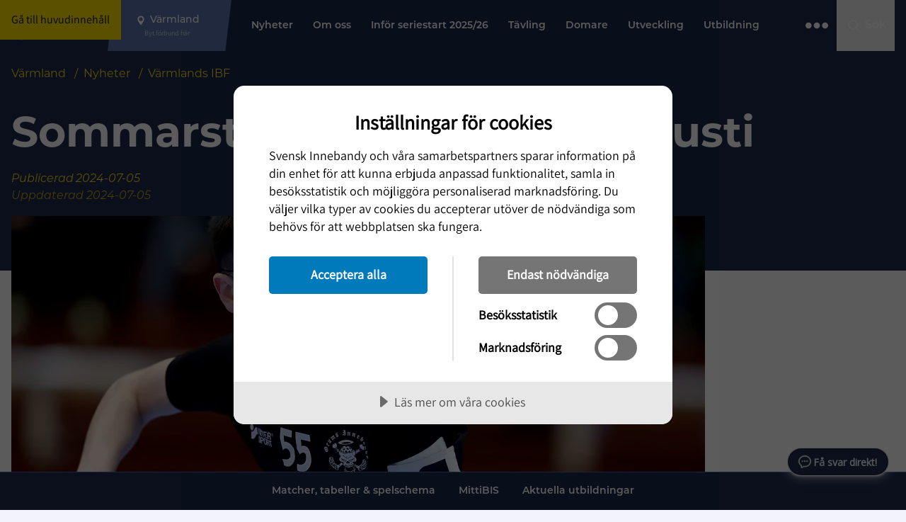

--- FILE ---
content_type: text/html; charset=utf-8
request_url: https://innebandy.se/varmland/nyheter/sommarstangt-fram-till-4-augusti
body_size: 20636
content:

<!DOCTYPE html>
<html lang="sv-SE">

<head>
    <script data-lang="sv-SE" data-id="2689daa8-655c-471c-92b9-1a8f3d8e27aa" src="https://cdn.cookietractor.com/cookietractor.js"></script>
    
    <title>Sommarst&#xE4;ngt fram till 4 augusti - V&#xE4;rmland</title>

<meta http-equiv="Content-Type" content="text/html; charset=UTF-8" />

    <meta name="description" content="&lt;p&gt;Fr&#xE5;n och med idag, 5 juli, och fram till 4 augusti &#xE4;r v&#xE5;rt kansli st&#xE4;ngt f&#xF6;r sommaren. Vid fr&#xE5;gor s&#xE5; skicka ett mejl som v&#xE5;ra medarbete kollar sporadiskt. Vid br&#xE5;dskande &#xE4;renden s&#xE5; uppmanar vi er att kontakt n&#xE5;gon av v&#xE5;ra f&#xF6;rtroendevalda.&lt;/p&gt;&#xA;&lt;p&gt;Trevlig sommar alla!&lt;/p&gt;" />

<link rel="canonical" href="https://innebandy.se/varmland/nyheter/sommarstangt-fram-till-4-augusti">



<meta property="og:site_name" content="V&#xE4;rmland" />
<meta property="og:url" content="https://innebandy.se/varmland/nyheter/sommarstangt-fram-till-4-augusti" />

    <meta property="og:title" content="Sommarst&#xE4;ngt fram till 4 augusti - V&#xE4;rmland" />
    <meta property="og:url" content="https://innebandy.se/varmland/nyheter/sommarstangt-fram-till-4-augusti" />
    <meta property="og:site_name" content="V&#xE4;rmland" />
        <meta property="og:image"
            content="https://innebandy.se/media/iwgbp5y1/_w1_7301.jpg?width=1200&height=630&format=jpg&mode=max&quality=80&upscale=false" />

    <link rel="shortcut icon" type="image/x-icon" href="/favicon.ico" />
    <link rel="apple-touch-icon" sizes="180x180" href="/images/favicons/apple-touch-icon.png">
    <link rel="icon" type="image/png" sizes="32x32" href="/images/favicons/favicon-32x32.png">
    <link rel="icon" type="image/png" sizes="16x16" href="/images/favicons/favicon-16x16.png">
    <link rel="manifest" href="/images/favicons//site.webmanifest">
    <link rel="mask-icon" color="#5bbad5" href="/images/favicons/safari-pinned-tab.svg">
    <meta name="msapplication-TileColor" content="#da532c">
    <meta name="theme-color" content="#ffffff">
    <meta name="viewport" content="width=device-width, initial-scale=1.0">

        <meta property="rek:pubdate" content="2024-07-05 14:13:16">
        <meta name="rek:category" content="V&#xE4;rmlands IBF">
        <meta name="rek:image" content="/media/iwgbp5y1/_w1_7301.jpg?width=400&amp;height=200&amp;v=1da94aa3e559c00&amp;quality=70&amp;format=webp">
        <script type="application/ld+json" data-rekai>
            {
                "@context": "https://schema.org",
                "@type": "NewsPage",
                "category": "V&#xE4;rmlands IBF",
                "section": "V&#xE4;rmland"
            }
        </script>

    <link rel="stylesheet" href="https://use.typekit.net/sso1glk.css">
    <link rel="stylesheet" type="text/css" href="/css/main.css?v=oNtsrpZ8KTjigN6XlOATFJfF0fw2ncO3f9NkCz467Po" />
    <!--[if lt IE 9]>
        <script src="/Content/Js/ie/html5shiv.min.js"></script>
    <![endif]-->
    <!--[if (gte IE 6)&(lte IE 8)]>
        <script type="text/javascript" src="/Content/Js/ie/selectivizr-min.js" asp-append-version="true"></script>
    <![endif]-->
            <script>
                (function (w, d, s, l, i) {
                    w[l] = w[l] || []; w[l].push({
                        'gtm.start':
                            new Date().getTime(), event: 'gtm.js'
                    }); var f = d.getElementsByTagName(s)[0],
                        j = d.createElement(s), dl = l != 'dataLayer' ? '&l=' + l : ''; j.async = true; j.src =
                            'https://www.googletagmanager.com/gtm.js?id=' + i + dl; f.parentNode.insertBefore(j, f);
                })(window, document, 'script', 'dataLayer', 'GTM-5SNTDMG');
            </script>

<style>
  @import url('https://fonts.googleapis.com/css2?family=Open+Sans&display=swap');

  #voiceflow-chat {
    display: block !important;
    font-family: 'Open Sans', sans-serif;
  }
</style>  
<script type="module">
  import {
    BrowserDataExtension,
    WaitingAnimationExtension,
    DoneAnimationExtension,
    OpenAIAssistantsV2Extension,
    DisableInputExtension,
  } from "https://innebandyny.pages.dev/extensions.js";

  (function(d, t) {
      var v = d.createElement(t), s = d.getElementsByTagName(t)[0];
      v.onload = function() {
        
        var myUserID = sessionStorage.getItem('vf_force_uid');
        if (!myUserID) {
            myUserID = 'user_' + Math.random().toString(36).substring(7);
            sessionStorage.setItem('vf_force_uid', myUserID);
        }

        var settings = {
          verify: { projectID: '67a374eaf69950c7dd9b2ea1' },
          url: 'https://general-runtime.voiceflow.com',
          versionID: 'production',
          userID: myUserID,
          assistant: {
            stylesheet: "https://innebandyny.pages.dev/style-bot.css",
            persistence: 'sessionStorage',
            extensions: [
              BrowserDataExtension,
              WaitingAnimationExtension,
              DoneAnimationExtension,
              OpenAIAssistantsV2Extension,
              DisableInputExtension,
            ],
          },
        };

        if (!sessionStorage.getItem('vf_launch_fired')) {
            settings.launch = {
                event: {
                    type: "launch",
                    payload: {
                        currentURL: window.location.href,
                        currentTime: new Date().toISOString(),
                        userLanguage: navigator.language || navigator.userLanguage,
                    },
                },
            };
            sessionStorage.setItem('vf_launch_fired', 'true');
        }

        window.voiceflow.chat.load(settings).then(() => {
          // Your Original Visual Logic (Positioning & Glow)
          const isMobile = window.innerWidth <= 900;
          
          const moveUpAmount = isMobile ? '50px' : '24px';
          const sideAmount = isMobile ? '0px' : '24px';

          const glowEffect = 'ON'; 

          const vfRoot = document.getElementById('voiceflow-chat');
          if (vfRoot && vfRoot.shadowRoot) {
            const style = document.createElement('style');
            
            let cssContent = `
              .vfrc-widget > div {
                transform: translateY(-${moveUpAmount}) !important;
                right: ${sideAmount} !important;
              }
            `;

            if (glowEffect === 'ON') {
              cssContent += `
                .vfrc-launcher {
                  box-shadow: 0 0 15px 3px rgba(255, 255, 255, 0.5), 0 0 4px 0px #ffffff !important;
                  border: 1px solid rgba(255, 255, 255, 0.9) !important;
                }
              `;
            }

            style.textContent = cssContent;
            vfRoot.shadowRoot.appendChild(style);
          }
        });
      }
      
      v.src = "https://innebandyny.pages.dev/bundle.mjs"; 
      v.type = "text/javascript"; 
      s.parentNode.insertBefore(v, s);
  })(document, 'script');
</script></head>

<body id="newspage" class="flex flex-col">

        <noscript>
            <iframe src="https://www.googletagmanager.com/ns.html?id=GTM-5SNTDMG" height="0" width="0"
                style="display:none; visibility:hidden"></iframe>
        </noscript>


    <header id="siteHeader" class="site-header fixed lg:flex top-0 left-0 z-50 clearfix bg-primary400 w-full">

        <a class="skip-link bg-secondary500 text-primary800 px-4 py-2" href="#pageContent">Gå till huvudinnehåll</a>

            <div class="w-full bg-highlight absolute bottom-0 transform translate-y-1/1 left-0 px-3 -z-20" id="important-message-container">

            </div>


        



<div id="current-level" data-activelevel="33194"></div>
<div class="max-w-8xl relative mx-auto w-full lg:flex lg:pr-4 lg:items-center">
    <nav x-data="{ navOpen: false, highlightNavOpen: false }" id="mainNavigation" class="main-navigation flex h-[64px] w-full flex-wrap items-center justify-between lg:h-[72px] lg:flex-nowrap lg:justify-start lg:items-center">

            <a id="logoContainer" class="logo-container flex-center z-30 h-full w-[74px] bg-primary600 lg:bg-primary400 lg:px-4 lg:w-auto lgMax:min-w-[74px]" href="/varmland">
                    <img class="mr-2 inline-block w-7 lg:hidden" src="/media/f1gjpdjq/svensk-innebandy-symbol-col.png?height=64" height="64" width="48" alt="Logotyp" />
                    <img class="hidden min-w-[120px] lg:inline-block" src="/media/o3hb3ixa/svensk-innebandy-logo-f-rg-vittext-liggande.png?width=260" height="46" width="130" alt="Logotyp" />
            </a>

        <button id="locationDropdown" class="location-container flex h-full max-w-[200px] flex-auto text-start md:max-w-full lg:px-6 lg:pr-8 lg:bg-primary150 lg:min-w-[175px] lg:max-w-[250px] lg:relative lg:cursor-pointer">
            <div class="location-inner relative flex h-full w-full cursor-pointer flex-col items-center justify-center text-white">
                <span id="locationHighlight" class="location-highlight font-montserrat text-pretty text-center text-sm font-medium">V&#xE4;rmland</span>
                <span id="locationHighligtHelpText" class="text-2xs text-gray-300">Byt förbund här</span>
            </div>
            <ul id="locationUl" class="pointer-events-none fixed left-0 right-0 top-[64px] mx-auto hidden flex-col gap-4 bg-offwhite py-6 pl-14 pr-4 shadow-lg lg:top-[72px] lg:cursor-default lg:-z-20 lg:w-full lg:flex-wrap lg:items-start lg:max-w-8xl lg:max-h-72">
                <li class=" inline lg:w-60">
                    <a href="/" class="inline-block w-full hover:underline lg:w-auto">Svenska IBF</a>
                </li>


                        <li class=" inline lg:w-60">
                            <a href="/dalarna" class="inline-block w-full hover:underline lg:w-auto">Dalarna</a>
                        </li>
                        <li class=" inline lg:w-60">
                            <a href="/gotland" class="inline-block w-full hover:underline lg:w-auto">Gotland</a>
                        </li>
                        <li class=" inline lg:w-60">
                            <a href="/gavleborg" class="inline-block w-full hover:underline lg:w-auto">G&#xE4;vleborg</a>
                        </li>
                        <li class=" inline lg:w-60">
                            <a href="/halland" class="inline-block w-full hover:underline lg:w-auto">Halland</a>
                        </li>
                        <li class=" inline lg:w-60">
                            <a href="/jamtland-harjedalen" class="inline-block w-full hover:underline lg:w-auto">J&#xE4;mtland-H&#xE4;rjedalen</a>
                        </li>
                        <li class=" inline lg:w-60">
                            <a href="/norrbotten" class="inline-block w-full hover:underline lg:w-auto">Norrbotten</a>
                        </li>
                        <li class=" inline lg:w-60">
                            <a href="/skane" class="inline-block w-full hover:underline lg:w-auto">Sk&#xE5;ne</a>
                        </li>
                        <li class=" inline lg:w-60">
                            <a href="/smaland-blekinge" class="inline-block w-full hover:underline lg:w-auto">Sm&#xE5;land-Blekinge</a>
                        </li>
                        <li class=" inline lg:w-60">
                            <a href="/stockholm" class="inline-block w-full hover:underline lg:w-auto">Stockholm</a>
                        </li>
                        <li class=" inline lg:w-60">
                            <a href="/sodermanland" class="inline-block w-full hover:underline lg:w-auto">S&#xF6;dermanland</a>
                        </li>
                        <li class=" inline lg:w-60">
                            <a href="/uppland" class="inline-block w-full hover:underline lg:w-auto">Uppland</a>
                        </li>
                        <li class="active-location inline lg:w-60">
                            <a href="/varmland" class="inline-block w-full hover:underline lg:w-auto">V&#xE4;rmland</a>
                        </li>
                        <li class=" inline lg:w-60">
                            <a href="/vasterbotten" class="inline-block w-full hover:underline lg:w-auto">V&#xE4;sterbotten</a>
                        </li>
                        <li class=" inline lg:w-60">
                            <a href="/vastergotland" class="inline-block w-full hover:underline lg:w-auto">V&#xE4;sterg&#xF6;tland</a>
                        </li>
                        <li class=" inline lg:w-60">
                            <a href="/vasternorrland" class="inline-block w-full hover:underline lg:w-auto">V&#xE4;sternorrland</a>
                        </li>
                        <li class=" inline lg:w-60">
                            <a href="/vastmanland" class="inline-block w-full hover:underline lg:w-auto">V&#xE4;stmanland</a>
                        </li>
                        <li class=" inline lg:w-60">
                            <a href="/vastsvenska" class="inline-block w-full hover:underline lg:w-auto">V&#xE4;stsvenska</a>
                        </li>
                        <li class=" inline lg:w-60">
                            <a href="/orebro-lan" class="inline-block w-full hover:underline lg:w-auto">&#xD6;rebro L&#xE4;n</a>
                        </li>
                        <li class=" inline lg:w-60">
                            <a href="/ostergotland" class="inline-block w-full hover:underline lg:w-auto">&#xD6;sterg&#xF6;tland</a>
                        </li>
            </ul>
        </button>

        <div id="topMenuLinks" class="relative ml-auto hidden h-full text-white lg:hidden">


            <div class="font-montserrat absolute right-0 z-50 flex h-full items-center text-sm font-medium">

                    <a href="/varmland/a-o" class="mr-2 whitespace-nowrap">A-Ö</a>
        </div>

</div>

<div id="menuContainer" class="menu-container flex h-full items-center justify-between bg-primary400 lg:hidden">
        <div id="searchBtn" class="flex-center h-full cursor-pointer p-3 md:w-auto lg:hidden">
            <img src="/images/icons/search.svg" class="w-6 min-w-6" width="24" height="24" alt="Öpnna sökrutan" />
        </div>
    <button id="main-nav-btn" title="Öppna Menyn" class="z-30 flex h-full items-center px-4 lg:hidden" x-on:click="navOpen = !navOpen; $refs.childMenuPageFirst?.classList.contains('open') ? highlightNavOpen = true : highlightNavOpen = false;">
        <div id="bars-container" class="bars menu-icon flex flex-col">
            <span></span>
            <span></span>
            <span></span>
            <span></span>
        </div>
    </button>
</div>

<div id="menu-items" class="menu-items-container font-montserrat left-0 top-0 hidden w-full flex-col justify-between overflow-x-hidden bg-primary400 pt-6 font-semibold text-white lg:pt-0 lg:flex lg:flex-row lg:items-center lg:h-full lg:w-full lg:pb-0 lg:mt-0 lg:justify-between lg:overflow-visible">

    <div class="menu-items-inner top-bar-bg lg:block lg:h-full" x-bind:class="highlightNavOpen && 'top-bar-bg--yellow'">

            <ul id="nav-items-container" class="p-0 lg:px-4 lg:h-full">

                    <li class="topbar-nav-items mb-4 flex justify-between px-5 text-lg uppercase lg:inline-flex lg:text-sm lg:normal-case lg:mb-0 lg:px-0 active lg:h-full lg:relative lg:hover:bg-secondary500 lg:hover:text-primary800 lg:focus-within:bg-secondary500 lg:focus-within:text-primary800">
                        <a target=_self class="flex max-w-80 items-center lg:max-w-100 lg:px-3 lg:whitespace-nowrap" href="/varmland/nyheter">
                            Nyheter
                        </a>
                    </li>
                    <li class="topbar-nav-items mb-4 flex justify-between px-5 text-lg uppercase lg:inline-flex lg:text-sm lg:normal-case lg:mb-0 lg:px-0  lg:h-full lg:relative lg:hover:bg-secondary500 lg:hover:text-primary800 lg:focus-within:bg-secondary500 lg:focus-within:text-primary800">
                        <a target=_self class="flex max-w-80 items-center lg:max-w-100 lg:px-3 lg:whitespace-nowrap" href="/varmland/om-oss">
                            Om oss
                        </a>
                            <button class="child-toggle flex justify-end self-center lg:hidden">
                                <img class="w-8 cursor-pointer p-1" src="/images/icons/arrow-right.svg" width="25" height="25" alt="" />
                            </button>
                            <ul class="child-menu-page--first child-menu-page fixed left-0 top-0 z-10 block h-screen w-full translate-x-2/1 transform overflow-x-hidden bg-primary400 px-5 opacity-20 lg:px-0 lg:py-4 lg:min-w-[200px] lg:translate-x-0 lg:absolute lg:h-auto lg:top-[72px] lg:bg-secondary500 lg:text-primary800 lg:opacity-0 lg:-z-10 lg:overflow-x-visible lg:w-auto lg:pointer-events-none">

                                <li class="mb-4 flex items-center text-sm text-primary100 lg:hidden">
                                    <button class="back-nav flex">
                                        <img class="w-4 rotate-180 transform cursor-pointer" src="/images/icons/arrow-right-primary100.svg" width="25" height="25" alt="" />
                                        <span class="pl-3">Tillbaka</span>
                                    </button>
                                </li>
                                <li class="subpage-heading font-montserrat font-black mb-4 lg:hidden">
                                    <a href="/varmland/om-oss">
                                        Om oss
                                    </a>
                                </li>

                                    <li data-id="39654" class="mb-4 flex justify-between pl-2 text-lg uppercase  lg:text-sm lg:normal-case lg:mb-0 lg:p-0 lg:w-full">
                                        <a href="/varmland/om-oss/ibis-och-appen" class="top-nav-link max-w-80 lg:max-w-100 lg:w-full lg:px-4 lg:py-3" target="_self">iBIS och Appen</a>

                                            <button class="child-toggle flex justify-end self-center lg:hidden">
                                                <img class="w-8 cursor-pointer p-1" src="/images/icons/arrow-right.svg" width="25" height="25" alt="" />
                                            </button>
                                            <ul class="child-menu-page z-10 block h-screen w-full translate-x-2/1 transform overflow-y-hidden bg-primary400 px-5 lg:hidden">
                                                <li class="mb-4 flex items-center text-sm text-primary100">
                                                    <button class="back-nav flex">
                                                        <img class="w-4 rotate-180 transform cursor-pointer" src="/images/icons/arrow-right-primary100.svg" width="25" height="25" alt="" />
                                                        <span class="pl-3">Om oss</span>
                                                    </button>
                                                </li>
                                                <li class="subpage-heading font-montserrat font-black mb-4">
                                                    <a href="/varmland/om-oss/ibis-och-appen">
                                                        iBIS och Appen
                                                    </a>
                                                </li>
                                                    <li data-id="39672" class="mb-4 px-2">
                                                        <a href="/varmland/om-oss/ibis-och-appen/innebandy-play-och-appen">Innebandy Play och Appen</a>
                                                    </li>
                                                    <li data-id="39657" class="mb-4 px-2">
                                                        <a href="/varmland/om-oss/ibis-och-appen/mittibisinnebandyse-digitala-matchprotokoll-mm">mittibis.innebandy.se - digitala matchprotokoll mm</a>
                                                    </li>
                                                    <li data-id="39655" class="mb-4 px-2">
                                                        <a href="/varmland/om-oss/ibis-och-appen/ibis-forening">iBIS F&#xF6;rening</a>
                                                    </li>
                                                    <li data-id="39656" class="mb-4 px-2">
                                                        <a href="/varmland/om-oss/ibis-och-appen/ibis-domare">iBIS Domare</a>
                                                    </li>
                                                    <li data-id="39658" class="mb-4 px-2">
                                                        <a href="/varmland/om-oss/ibis-och-appen/fortydligande-kring-ibis-rapportering">F&#xF6;rtydligande kring iBIS-rapportering</a>
                                                    </li>
                                                    <li data-id="39659" class="mb-4 px-2">
                                                        <a href="/varmland/om-oss/ibis-och-appen/integritet-och-sakerhet">Integritet och s&#xE4;kerhet</a>
                                                    </li>
                                                    <li data-id="39670" class="mb-4 px-2">
                                                        <a href="/varmland/om-oss/ibis-och-appen/lamna-synpunkter-pa-hemsidanibis">L&#xE4;mna synpunkter p&#xE5; hemsidan/iBIS</a>
                                                    </li>
                                                    <li data-id="39671" class="mb-4 px-2">
                                                        <a href="/varmland/om-oss/ibis-och-appen/driftsstatus">Driftsstatus</a>
                                                    </li>

                                            </ul>
                                    </li>
                                    <li data-id="29538" class="mb-4 flex justify-between pl-2 text-lg uppercase  lg:text-sm lg:normal-case lg:mb-0 lg:p-0 lg:w-full">
                                        <a href="/varmland/om-oss/vibf-40-ar" class="top-nav-link max-w-80 lg:max-w-100 lg:w-full lg:px-4 lg:py-3" target="_self">VIBF 40 &#xE5;r</a>

                                    </li>
                                    <li data-id="7729" class="mb-4 flex justify-between pl-2 text-lg uppercase  lg:text-sm lg:normal-case lg:mb-0 lg:p-0 lg:w-full">
                                        <a href="/varmland/om-oss/stadgar" class="top-nav-link max-w-80 lg:max-w-100 lg:w-full lg:px-4 lg:py-3" target="_self">Stadgar</a>

                                    </li>
                                    <li data-id="7580" class="mb-4 flex justify-between pl-2 text-lg uppercase  lg:text-sm lg:normal-case lg:mb-0 lg:p-0 lg:w-full">
                                        <a href="/varmland/om-oss/vara-policys" class="top-nav-link max-w-80 lg:max-w-100 lg:w-full lg:px-4 lg:py-3" target="_self">V&#xE5;ra policys</a>

                                    </li>
                                    <li data-id="2046" class="mb-4 flex justify-between pl-2 text-lg uppercase  lg:text-sm lg:normal-case lg:mb-0 lg:p-0 lg:w-full">
                                        <a href="/varmland/om-oss/kontakta-oss" class="top-nav-link max-w-80 lg:max-w-100 lg:w-full lg:px-4 lg:py-3" target="_self">Kontakta oss</a>

                                    </li>
                                    <li data-id="7738" class="mb-4 flex justify-between pl-2 text-lg uppercase  lg:text-sm lg:normal-case lg:mb-0 lg:p-0 lg:w-full">
                                        <a href="/varmland/om-oss/arsmote" class="top-nav-link max-w-80 lg:max-w-100 lg:w-full lg:px-4 lg:py-3" target="_self">&#xC5;rsm&#xF6;te</a>

                                    </li>
                                    <li data-id="7682" class="mb-4 flex justify-between pl-2 text-lg uppercase  lg:text-sm lg:normal-case lg:mb-0 lg:p-0 lg:w-full">
                                        <a href="/varmland/om-oss/ordforandekonferens" class="top-nav-link max-w-80 lg:max-w-100 lg:w-full lg:px-4 lg:py-3" target="_self">Ordf&#xF6;randekonferens</a>

                                    </li>
                                    <li data-id="7614" class="mb-4 flex justify-between pl-2 text-lg uppercase  lg:text-sm lg:normal-case lg:mb-0 lg:p-0 lg:w-full">
                                        <a href="/varmland/om-oss/arshjul-vibf" class="top-nav-link max-w-80 lg:max-w-100 lg:w-full lg:px-4 lg:py-3" target="_self">&#xC5;rshjul VIBF</a>

                                    </li>
                                    <li data-id="36706" class="mb-4 flex justify-between pl-2 text-lg uppercase  lg:text-sm lg:normal-case lg:mb-0 lg:p-0 lg:w-full">
                                        <a href="/varmland/om-oss/licensutveckling" class="top-nav-link max-w-80 lg:max-w-100 lg:w-full lg:px-4 lg:py-3" target="_self">Licensutveckling</a>

                                    </li>
                            </ul>
                    </li>
                    <li class="topbar-nav-items mb-4 flex justify-between px-5 text-lg uppercase lg:inline-flex lg:text-sm lg:normal-case lg:mb-0 lg:px-0  lg:h-full lg:relative lg:hover:bg-secondary500 lg:hover:text-primary800 lg:focus-within:bg-secondary500 lg:focus-within:text-primary800">
                        <a target=_self class="flex max-w-80 items-center lg:max-w-100 lg:px-3 lg:whitespace-nowrap" href="/varmland/infor-seriestart-202526">
                            Inf&#xF6;r seriestart 2025/26
                        </a>
                    </li>
                    <li class="topbar-nav-items mb-4 flex justify-between px-5 text-lg uppercase lg:inline-flex lg:text-sm lg:normal-case lg:mb-0 lg:px-0  lg:h-full lg:relative lg:hover:bg-secondary500 lg:hover:text-primary800 lg:focus-within:bg-secondary500 lg:focus-within:text-primary800">
                        <a target=_self class="flex max-w-80 items-center lg:max-w-100 lg:px-3 lg:whitespace-nowrap" href="/varmland/tavling">
                            T&#xE4;vling
                        </a>
                            <button class="child-toggle flex justify-end self-center lg:hidden">
                                <img class="w-8 cursor-pointer p-1" src="/images/icons/arrow-right.svg" width="25" height="25" alt="" />
                            </button>
                            <ul class="child-menu-page--first child-menu-page fixed left-0 top-0 z-10 block h-screen w-full translate-x-2/1 transform overflow-x-hidden bg-primary400 px-5 opacity-20 lg:px-0 lg:py-4 lg:min-w-[200px] lg:translate-x-0 lg:absolute lg:h-auto lg:top-[72px] lg:bg-secondary500 lg:text-primary800 lg:opacity-0 lg:-z-10 lg:overflow-x-visible lg:w-auto lg:pointer-events-none">

                                <li class="mb-4 flex items-center text-sm text-primary100 lg:hidden">
                                    <button class="back-nav flex">
                                        <img class="w-4 rotate-180 transform cursor-pointer" src="/images/icons/arrow-right-primary100.svg" width="25" height="25" alt="" />
                                        <span class="pl-3">Tillbaka</span>
                                    </button>
                                </li>
                                <li class="subpage-heading font-montserrat font-black mb-4 lg:hidden">
                                    <a href="/varmland/tavling">
                                        T&#xE4;vling
                                    </a>
                                </li>

                                    <li data-id="7680" class="mb-4 flex justify-between pl-2 text-lg uppercase  lg:text-sm lg:normal-case lg:mb-0 lg:p-0 lg:w-full">
                                        <a href="/varmland/tavling/seriespel" class="top-nav-link max-w-80 lg:max-w-100 lg:w-full lg:px-4 lg:py-3" target="_self">Seriespel</a>

                                            <button class="child-toggle flex justify-end self-center lg:hidden">
                                                <img class="w-8 cursor-pointer p-1" src="/images/icons/arrow-right.svg" width="25" height="25" alt="" />
                                            </button>
                                            <ul class="child-menu-page z-10 block h-screen w-full translate-x-2/1 transform overflow-y-hidden bg-primary400 px-5 lg:hidden">
                                                <li class="mb-4 flex items-center text-sm text-primary100">
                                                    <button class="back-nav flex">
                                                        <img class="w-4 rotate-180 transform cursor-pointer" src="/images/icons/arrow-right-primary100.svg" width="25" height="25" alt="" />
                                                        <span class="pl-3">T&#xE4;vling</span>
                                                    </button>
                                                </li>
                                                <li class="subpage-heading font-montserrat font-black mb-4">
                                                    <a href="/varmland/tavling/seriespel">
                                                        Seriespel
                                                    </a>
                                                </li>
                                                    <li data-id="7678" class="mb-4 px-2">
                                                        <a href="/varmland/tavling/seriespel/anmalan">Anm&#xE4;lan</a>
                                                    </li>
                                                    <li data-id="7677" class="mb-4 px-2">
                                                        <a href="/varmland/tavling/seriespel/indelning">Indelning</a>
                                                    </li>

                                            </ul>
                                    </li>
                                    <li data-id="7608" class="mb-4 flex justify-between pl-2 text-lg uppercase  lg:text-sm lg:normal-case lg:mb-0 lg:p-0 lg:w-full">
                                        <a href="/varmland/tavling/kval-distriktsserier" class="top-nav-link max-w-80 lg:max-w-100 lg:w-full lg:px-4 lg:py-3" target="_self">Kval distriktsserier</a>

                                            <button class="child-toggle flex justify-end self-center lg:hidden">
                                                <img class="w-8 cursor-pointer p-1" src="/images/icons/arrow-right.svg" width="25" height="25" alt="" />
                                            </button>
                                            <ul class="child-menu-page z-10 block h-screen w-full translate-x-2/1 transform overflow-y-hidden bg-primary400 px-5 lg:hidden">
                                                <li class="mb-4 flex items-center text-sm text-primary100">
                                                    <button class="back-nav flex">
                                                        <img class="w-4 rotate-180 transform cursor-pointer" src="/images/icons/arrow-right-primary100.svg" width="25" height="25" alt="" />
                                                        <span class="pl-3">T&#xE4;vling</span>
                                                    </button>
                                                </li>
                                                <li class="subpage-heading font-montserrat font-black mb-4">
                                                    <a href="/varmland/tavling/kval-distriktsserier">
                                                        Kval distriktsserier
                                                    </a>
                                                </li>
                                                    <li data-id="7607" class="mb-4 px-2">
                                                        <a href="/varmland/tavling/kval-distriktsserier/kvalbestammelser">Kvalbest&#xE4;mmelser</a>
                                                    </li>
                                                    <li data-id="10986" class="mb-4 px-2">
                                                        <a href="/varmland/tavling/kval-distriktsserier/kval-damer">Kval damer</a>
                                                    </li>
                                                    <li data-id="10987" class="mb-4 px-2">
                                                        <a href="/varmland/tavling/kval-distriktsserier/kval-herrar">Kval herrar</a>
                                                    </li>

                                            </ul>
                                    </li>
                                    <li data-id="7679" class="mb-4 flex justify-between pl-2 text-lg uppercase  lg:text-sm lg:normal-case lg:mb-0 lg:p-0 lg:w-full">
                                        <a href="/varmland/tavling/poolspel" class="top-nav-link max-w-80 lg:max-w-100 lg:w-full lg:px-4 lg:py-3" target="_self">Poolspel</a>

                                            <button class="child-toggle flex justify-end self-center lg:hidden">
                                                <img class="w-8 cursor-pointer p-1" src="/images/icons/arrow-right.svg" width="25" height="25" alt="" />
                                            </button>
                                            <ul class="child-menu-page z-10 block h-screen w-full translate-x-2/1 transform overflow-y-hidden bg-primary400 px-5 lg:hidden">
                                                <li class="mb-4 flex items-center text-sm text-primary100">
                                                    <button class="back-nav flex">
                                                        <img class="w-4 rotate-180 transform cursor-pointer" src="/images/icons/arrow-right-primary100.svg" width="25" height="25" alt="" />
                                                        <span class="pl-3">T&#xE4;vling</span>
                                                    </button>
                                                </li>
                                                <li class="subpage-heading font-montserrat font-black mb-4">
                                                    <a href="/varmland/tavling/poolspel">
                                                        Poolspel
                                                    </a>
                                                </li>
                                                    <li data-id="7676" class="mb-4 px-2">
                                                        <a href="/varmland/tavling/poolspel/anmalan">Anm&#xE4;lan</a>
                                                    </li>

                                            </ul>
                                    </li>
                                    <li data-id="39888" class="mb-4 flex justify-between pl-2 text-lg uppercase  lg:text-sm lg:normal-case lg:mb-0 lg:p-0 lg:w-full">
                                        <a href="/varmland/tavling/dm-och-lilla-vm-tavlingar" class="top-nav-link max-w-80 lg:max-w-100 lg:w-full lg:px-4 lg:py-3" target="_self">DM- och Lilla VM-t&#xE4;vlingar</a>

                                            <button class="child-toggle flex justify-end self-center lg:hidden">
                                                <img class="w-8 cursor-pointer p-1" src="/images/icons/arrow-right.svg" width="25" height="25" alt="" />
                                            </button>
                                            <ul class="child-menu-page z-10 block h-screen w-full translate-x-2/1 transform overflow-y-hidden bg-primary400 px-5 lg:hidden">
                                                <li class="mb-4 flex items-center text-sm text-primary100">
                                                    <button class="back-nav flex">
                                                        <img class="w-4 rotate-180 transform cursor-pointer" src="/images/icons/arrow-right-primary100.svg" width="25" height="25" alt="" />
                                                        <span class="pl-3">T&#xE4;vling</span>
                                                    </button>
                                                </li>
                                                <li class="subpage-heading font-montserrat font-black mb-4">
                                                    <a href="/varmland/tavling/dm-och-lilla-vm-tavlingar">
                                                        DM- och Lilla VM-t&#xE4;vlingar
                                                    </a>
                                                </li>
                                                    <li data-id="7740" class="mb-4 px-2">
                                                        <a href="/varmland/tavling/dm-och-lilla-vm-tavlingar/distriktsmasterskap-dm">Distriktsm&#xE4;sterskap - DM</a>
                                                    </li>
                                                    <li data-id="7681" class="mb-4 px-2">
                                                        <a href="/varmland/tavling/dm-och-lilla-vm-tavlingar/lilla-vm">Lilla VM</a>
                                                    </li>

                                            </ul>
                                    </li>
                                    <li data-id="7726" class="mb-4 flex justify-between pl-2 text-lg uppercase  lg:text-sm lg:normal-case lg:mb-0 lg:p-0 lg:w-full">
                                        <a href="/varmland/tavling/avanmalan-av-lag" class="top-nav-link max-w-80 lg:max-w-100 lg:w-full lg:px-4 lg:py-3" target="_self">Avanm&#xE4;lan av lag</a>

                                    </li>
                                    <li data-id="19688" class="mb-4 flex justify-between pl-2 text-lg uppercase  lg:text-sm lg:normal-case lg:mb-0 lg:p-0 lg:w-full">
                                        <a href="/varmland/tavling/motionsinnebandy" class="top-nav-link max-w-80 lg:max-w-100 lg:w-full lg:px-4 lg:py-3" target="_self">Motionsinnebandy</a>

                                            <button class="child-toggle flex justify-end self-center lg:hidden">
                                                <img class="w-8 cursor-pointer p-1" src="/images/icons/arrow-right.svg" width="25" height="25" alt="" />
                                            </button>
                                            <ul class="child-menu-page z-10 block h-screen w-full translate-x-2/1 transform overflow-y-hidden bg-primary400 px-5 lg:hidden">
                                                <li class="mb-4 flex items-center text-sm text-primary100">
                                                    <button class="back-nav flex">
                                                        <img class="w-4 rotate-180 transform cursor-pointer" src="/images/icons/arrow-right-primary100.svg" width="25" height="25" alt="" />
                                                        <span class="pl-3">T&#xE4;vling</span>
                                                    </button>
                                                </li>
                                                <li class="subpage-heading font-montserrat font-black mb-4">
                                                    <a href="/varmland/tavling/motionsinnebandy">
                                                        Motionsinnebandy
                                                    </a>
                                                </li>
                                                    <li data-id="19689" class="mb-4 px-2">
                                                        <a href="/varmland/tavling/motionsinnebandy/innebandy-flex">Innebandy Flex</a>
                                                    </li>
                                                    <li data-id="19690" class="mb-4 px-2">
                                                        <a href="/varmland/tavling/motionsinnebandy/floorball-fitness">Floorball Fitness</a>
                                                    </li>
                                                    <li data-id="19691" class="mb-4 px-2">
                                                        <a href="/varmland/tavling/motionsinnebandy/innebandy-plus">Innebandy &#x2B;</a>
                                                    </li>

                                            </ul>
                                    </li>
                                    <li data-id="19836" class="mb-4 flex justify-between pl-2 text-lg uppercase  lg:text-sm lg:normal-case lg:mb-0 lg:p-0 lg:w-full">
                                        <a href="/varmland/tavling/motionstavlingar" class="top-nav-link max-w-80 lg:max-w-100 lg:w-full lg:px-4 lg:py-3" target="_self">Motionst&#xE4;vlingar</a>

                                            <button class="child-toggle flex justify-end self-center lg:hidden">
                                                <img class="w-8 cursor-pointer p-1" src="/images/icons/arrow-right.svg" width="25" height="25" alt="" />
                                            </button>
                                            <ul class="child-menu-page z-10 block h-screen w-full translate-x-2/1 transform overflow-y-hidden bg-primary400 px-5 lg:hidden">
                                                <li class="mb-4 flex items-center text-sm text-primary100">
                                                    <button class="back-nav flex">
                                                        <img class="w-4 rotate-180 transform cursor-pointer" src="/images/icons/arrow-right-primary100.svg" width="25" height="25" alt="" />
                                                        <span class="pl-3">T&#xE4;vling</span>
                                                    </button>
                                                </li>
                                                <li class="subpage-heading font-montserrat font-black mb-4">
                                                    <a href="/varmland/tavling/motionstavlingar">
                                                        Motionst&#xE4;vlingar
                                                    </a>
                                                </li>
                                                    <li data-id="19837" class="mb-4 px-2">
                                                        <a href="/varmland/tavling/motionstavlingar/varmland-floorball-tour">V&#xE4;rmland Floorball Tour</a>
                                                    </li>

                                            </ul>
                                    </li>
                                    <li data-id="7728" class="mb-4 flex justify-between pl-2 text-lg uppercase  lg:text-sm lg:normal-case lg:mb-0 lg:p-0 lg:w-full">
                                        <a href="/varmland/tavling/tavlingskonferens" class="top-nav-link max-w-80 lg:max-w-100 lg:w-full lg:px-4 lg:py-3" target="_self">T&#xE4;vlingskonferens</a>

                                    </li>
                                    <li data-id="10985" class="mb-4 flex justify-between pl-2 text-lg uppercase  lg:text-sm lg:normal-case lg:mb-0 lg:p-0 lg:w-full">
                                        <a href="/varmland/tavling/lokala-tavlingsregler" class="top-nav-link max-w-80 lg:max-w-100 lg:w-full lg:px-4 lg:py-3" target="_self">Lokala t&#xE4;vlingsregler</a>

                                            <button class="child-toggle flex justify-end self-center lg:hidden">
                                                <img class="w-8 cursor-pointer p-1" src="/images/icons/arrow-right.svg" width="25" height="25" alt="" />
                                            </button>
                                            <ul class="child-menu-page z-10 block h-screen w-full translate-x-2/1 transform overflow-y-hidden bg-primary400 px-5 lg:hidden">
                                                <li class="mb-4 flex items-center text-sm text-primary100">
                                                    <button class="back-nav flex">
                                                        <img class="w-4 rotate-180 transform cursor-pointer" src="/images/icons/arrow-right-primary100.svg" width="25" height="25" alt="" />
                                                        <span class="pl-3">T&#xE4;vling</span>
                                                    </button>
                                                </li>
                                                <li class="subpage-heading font-montserrat font-black mb-4">
                                                    <a href="/varmland/tavling/lokala-tavlingsregler">
                                                        Lokala t&#xE4;vlingsregler
                                                    </a>
                                                </li>
                                                    <li data-id="7617" class="mb-4 px-2">
                                                        <a href="/varmland/tavling/lokala-tavlingsregler/dispenser">Dispenser</a>
                                                    </li>
                                                    <li data-id="7723" class="mb-4 px-2">
                                                        <a href="/varmland/tavling/lokala-tavlingsregler/u-och-c-lagsbestammelser">U- och C-lagsbest&#xE4;mmelser</a>
                                                    </li>
                                                    <li data-id="7718" class="mb-4 px-2">
                                                        <a href="/varmland/tavling/lokala-tavlingsregler/matchandring-flytta-match">Match&#xE4;ndring - flytta match!</a>
                                                    </li>

                                            </ul>
                                    </li>
                                    <li data-id="19314" class="mb-4 flex justify-between pl-2 text-lg uppercase  lg:text-sm lg:normal-case lg:mb-0 lg:p-0 lg:w-full">
                                        <a href="/varmland/tavling/licens-forsakring-overgang-och-samarbeten" class="top-nav-link max-w-80 lg:max-w-100 lg:w-full lg:px-4 lg:py-3" target="_self">Licens, f&#xF6;rs&#xE4;kring, &#xF6;verg&#xE5;ng och samarbeten</a>

                                            <button class="child-toggle flex justify-end self-center lg:hidden">
                                                <img class="w-8 cursor-pointer p-1" src="/images/icons/arrow-right.svg" width="25" height="25" alt="" />
                                            </button>
                                            <ul class="child-menu-page z-10 block h-screen w-full translate-x-2/1 transform overflow-y-hidden bg-primary400 px-5 lg:hidden">
                                                <li class="mb-4 flex items-center text-sm text-primary100">
                                                    <button class="back-nav flex">
                                                        <img class="w-4 rotate-180 transform cursor-pointer" src="/images/icons/arrow-right-primary100.svg" width="25" height="25" alt="" />
                                                        <span class="pl-3">T&#xE4;vling</span>
                                                    </button>
                                                </li>
                                                <li class="subpage-heading font-montserrat font-black mb-4">
                                                    <a href="/varmland/tavling/licens-forsakring-overgang-och-samarbeten">
                                                        Licens, f&#xF6;rs&#xE4;kring, &#xF6;verg&#xE5;ng och samarbeten
                                                    </a>
                                                </li>
                                                    <li data-id="19315" class="mb-4 px-2">
                                                        <a href="/varmland/tavling/licens-forsakring-overgang-och-samarbeten/licens-skada-och-forsakringar">Licens, skada och f&#xF6;rs&#xE4;kringar</a>
                                                    </li>
                                                    <li data-id="19316" class="mb-4 px-2">
                                                        <a href="/varmland/tavling/licens-forsakring-overgang-och-samarbeten/dubbel-licens">Dubbel licens</a>
                                                    </li>
                                                    <li data-id="19317" class="mb-4 px-2">
                                                        <a href="/varmland/tavling/licens-forsakring-overgang-och-samarbeten/overgangar">&#xD6;verg&#xE5;ngar</a>
                                                    </li>
                                                    <li data-id="19318" class="mb-4 px-2">
                                                        <a href="/varmland/tavling/licens-forsakring-overgang-och-samarbeten/samarbetsavtal">Samarbetsavtal</a>
                                                    </li>
                                                    <li data-id="19319" class="mb-4 px-2">
                                                        <a href="/varmland/tavling/licens-forsakring-overgang-och-samarbeten/utlaningsavtal">Utl&#xE5;ningsavtal</a>
                                                    </li>

                                            </ul>
                                    </li>
                                    <li data-id="19584" class="mb-4 flex justify-between pl-2 text-lg uppercase  lg:text-sm lg:normal-case lg:mb-0 lg:p-0 lg:w-full">
                                        <a href="/varmland/tavling/regler-direktiv-och-tolkningar" class="top-nav-link max-w-80 lg:max-w-100 lg:w-full lg:px-4 lg:py-3" target="_self">Regler, direktiv och tolkningar</a>

                                            <button class="child-toggle flex justify-end self-center lg:hidden">
                                                <img class="w-8 cursor-pointer p-1" src="/images/icons/arrow-right.svg" width="25" height="25" alt="" />
                                            </button>
                                            <ul class="child-menu-page z-10 block h-screen w-full translate-x-2/1 transform overflow-y-hidden bg-primary400 px-5 lg:hidden">
                                                <li class="mb-4 flex items-center text-sm text-primary100">
                                                    <button class="back-nav flex">
                                                        <img class="w-4 rotate-180 transform cursor-pointer" src="/images/icons/arrow-right-primary100.svg" width="25" height="25" alt="" />
                                                        <span class="pl-3">T&#xE4;vling</span>
                                                    </button>
                                                </li>
                                                <li class="subpage-heading font-montserrat font-black mb-4">
                                                    <a href="/varmland/tavling/regler-direktiv-och-tolkningar">
                                                        Regler, direktiv och tolkningar
                                                    </a>
                                                </li>
                                                    <li data-id="19585" class="mb-4 px-2">
                                                        <a href="/varmland/tavling/regler-direktiv-och-tolkningar/antidoping">Antidoping</a>
                                                    </li>
                                                    <li data-id="19586" class="mb-4 px-2">
                                                        <a href="/varmland/tavling/regler-direktiv-och-tolkningar/covid-19-information">Covid-19 information</a>
                                                    </li>
                                                    <li data-id="19587" class="mb-4 px-2">
                                                        <a href="/varmland/tavling/regler-direktiv-och-tolkningar/matchfixning">Matchfixning</a>
                                                    </li>
                                                    <li data-id="19588" class="mb-4 px-2">
                                                        <a href="/varmland/tavling/regler-direktiv-och-tolkningar/sanktion-for-cupspel-utomlands">Sanktion f&#xF6;r cup/spel utomlands</a>
                                                    </li>
                                                    <li data-id="19589" class="mb-4 px-2">
                                                        <a href="/varmland/tavling/regler-direktiv-och-tolkningar/tavlingskongress">T&#xE4;vlingskongress</a>
                                                    </li>
                                                    <li data-id="19590" class="mb-4 px-2">
                                                        <a href="/varmland/tavling/regler-direktiv-och-tolkningar/tavlingsutskott">T&#xE4;vlingsutskott</a>
                                                    </li>

                                            </ul>
                                    </li>
                                    <li data-id="19452" class="mb-4 flex justify-between pl-2 text-lg uppercase  lg:text-sm lg:normal-case lg:mb-0 lg:p-0 lg:w-full">
                                        <a href="/varmland/tavling/fore-under-och-efter-match" class="top-nav-link max-w-80 lg:max-w-100 lg:w-full lg:px-4 lg:py-3" target="_self">F&#xF6;re, under och efter match</a>

                                            <button class="child-toggle flex justify-end self-center lg:hidden">
                                                <img class="w-8 cursor-pointer p-1" src="/images/icons/arrow-right.svg" width="25" height="25" alt="" />
                                            </button>
                                            <ul class="child-menu-page z-10 block h-screen w-full translate-x-2/1 transform overflow-y-hidden bg-primary400 px-5 lg:hidden">
                                                <li class="mb-4 flex items-center text-sm text-primary100">
                                                    <button class="back-nav flex">
                                                        <img class="w-4 rotate-180 transform cursor-pointer" src="/images/icons/arrow-right-primary100.svg" width="25" height="25" alt="" />
                                                        <span class="pl-3">T&#xE4;vling</span>
                                                    </button>
                                                </li>
                                                <li class="subpage-heading font-montserrat font-black mb-4">
                                                    <a href="/varmland/tavling/fore-under-och-efter-match">
                                                        F&#xF6;re, under och efter match
                                                    </a>
                                                </li>
                                                    <li data-id="19453" class="mb-4 px-2">
                                                        <a href="/varmland/tavling/fore-under-och-efter-match/anmalan-till-bestraffning-sa-gor-du">Anm&#xE4;lan till bestraffning &#x2013; s&#xE5; g&#xF6;r du</a>
                                                    </li>
                                                    <li data-id="19454" class="mb-4 px-2">
                                                        <a href="/varmland/tavling/fore-under-och-efter-match/ovader-osaker-pa-spel">Ov&#xE4;der &#x2013; os&#xE4;ker p&#xE5; spel!</a>
                                                    </li>
                                                    <li data-id="19455" class="mb-4 px-2">
                                                        <a href="/varmland/tavling/fore-under-och-efter-match/skiljenamnd">Skiljen&#xE4;mnd</a>
                                                    </li>
                                                    <li data-id="19456" class="mb-4 px-2">
                                                        <a href="/varmland/tavling/fore-under-och-efter-match/skyddsglasogon">Skyddsglas&#xF6;gon</a>
                                                    </li>
                                                    <li data-id="19457" class="mb-4 px-2">
                                                        <a href="/varmland/tavling/fore-under-och-efter-match/wo">W.O.</a>
                                                    </li>

                                            </ul>
                                    </li>
                                    <li data-id="30992" class="mb-4 flex justify-between pl-2 text-lg uppercase  lg:text-sm lg:normal-case lg:mb-0 lg:p-0 lg:w-full">
                                        <a href="/varmland/tavling/varfor-inga-resultat-pa-gron-och-bla-niva" class="top-nav-link max-w-80 lg:max-w-100 lg:w-full lg:px-4 lg:py-3" target="_self">Varf&#xF6;r inga resultat p&#xE5; gr&#xF6;n och bl&#xE5; niv&#xE5;?</a>

                                    </li>
                                    <li data-id="7743" class="mb-4 flex justify-between pl-2 text-lg uppercase  lg:text-sm lg:normal-case lg:mb-0 lg:p-0 lg:w-full">
                                        <a href="/varmland/tavling/cupsanktion" class="top-nav-link max-w-80 lg:max-w-100 lg:w-full lg:px-4 lg:py-3" target="_self">Cupsanktion</a>

                                    </li>
                                    <li data-id="7675" class="mb-4 flex justify-between pl-2 text-lg uppercase  lg:text-sm lg:normal-case lg:mb-0 lg:p-0 lg:w-full">
                                        <a href="/varmland/tavling/innebandyhallar" class="top-nav-link max-w-80 lg:max-w-100 lg:w-full lg:px-4 lg:py-3" target="_self">Innebandyhallar</a>

                                    </li>
                                    <li data-id="7613" class="mb-4 flex justify-between pl-2 text-lg uppercase  lg:text-sm lg:normal-case lg:mb-0 lg:p-0 lg:w-full">
                                        <a href="/varmland/tavling/starta-ett-nytt-seniorlag-i-varmland" class="top-nav-link max-w-80 lg:max-w-100 lg:w-full lg:px-4 lg:py-3" target="_self">Starta ett nytt seniorlag i V&#xE4;rmland</a>

                                    </li>
                                    <li data-id="3661" class="mb-4 flex justify-between pl-2 text-lg uppercase  lg:text-sm lg:normal-case lg:mb-0 lg:p-0 lg:w-full">
                                        <a href="/varmland/tavling/antidoping" class="top-nav-link max-w-80 lg:max-w-100 lg:w-full lg:px-4 lg:py-3" target="_self">Antidoping</a>

                                    </li>
                                    <li data-id="40119" class="mb-4 flex justify-between pl-2 text-lg uppercase  lg:text-sm lg:normal-case lg:mb-0 lg:p-0 lg:w-full">
                                        <a href="/varmland/tavling/om-ibismittibis-inte-fungerar-vid-en-match" class="top-nav-link max-w-80 lg:max-w-100 lg:w-full lg:px-4 lg:py-3" target="_self">Om iBIS/MittiBIS inte fungerar vid en match?</a>

                                    </li>
                            </ul>
                    </li>
                    <li class="topbar-nav-items mb-4 flex justify-between px-5 text-lg uppercase lg:inline-flex lg:text-sm lg:normal-case lg:mb-0 lg:px-0  lg:h-full lg:relative lg:hover:bg-secondary500 lg:hover:text-primary800 lg:focus-within:bg-secondary500 lg:focus-within:text-primary800">
                        <a target=_self class="flex max-w-80 items-center lg:max-w-100 lg:px-3 lg:whitespace-nowrap" href="/varmland/domare">
                            Domare
                        </a>
                            <button class="child-toggle flex justify-end self-center lg:hidden">
                                <img class="w-8 cursor-pointer p-1" src="/images/icons/arrow-right.svg" width="25" height="25" alt="" />
                            </button>
                            <ul class="child-menu-page--first child-menu-page fixed left-0 top-0 z-10 block h-screen w-full translate-x-2/1 transform overflow-x-hidden bg-primary400 px-5 opacity-20 lg:px-0 lg:py-4 lg:min-w-[200px] lg:translate-x-0 lg:absolute lg:h-auto lg:top-[72px] lg:bg-secondary500 lg:text-primary800 lg:opacity-0 lg:-z-10 lg:overflow-x-visible lg:w-auto lg:pointer-events-none">

                                <li class="mb-4 flex items-center text-sm text-primary100 lg:hidden">
                                    <button class="back-nav flex">
                                        <img class="w-4 rotate-180 transform cursor-pointer" src="/images/icons/arrow-right-primary100.svg" width="25" height="25" alt="" />
                                        <span class="pl-3">Tillbaka</span>
                                    </button>
                                </li>
                                <li class="subpage-heading font-montserrat font-black mb-4 lg:hidden">
                                    <a href="/varmland/domare">
                                        Domare
                                    </a>
                                </li>

                                    <li data-id="13202" class="mb-4 flex justify-between pl-2 text-lg uppercase  lg:text-sm lg:normal-case lg:mb-0 lg:p-0 lg:w-full">
                                        <a href="/varmland/domare/bli-domare" class="top-nav-link max-w-80 lg:max-w-100 lg:w-full lg:px-4 lg:py-3" target="_self">Bli domare</a>

                                    </li>
                                    <li data-id="13120" class="mb-4 flex justify-between pl-2 text-lg uppercase  lg:text-sm lg:normal-case lg:mb-0 lg:p-0 lg:w-full">
                                        <a href="/varmland/domare/att-vara-domare" class="top-nav-link max-w-80 lg:max-w-100 lg:w-full lg:px-4 lg:py-3" target="_self">Att vara domare</a>

                                    </li>
                                    <li data-id="33393" class="mb-4 flex justify-between pl-2 text-lg uppercase  lg:text-sm lg:normal-case lg:mb-0 lg:p-0 lg:w-full">
                                        <a href="/varmland/domare/aktuella-utbildningar" class="top-nav-link max-w-80 lg:max-w-100 lg:w-full lg:px-4 lg:py-3" target="_blank">Aktuella utbildningar</a>

                                    </li>
                                    <li data-id="7593" class="mb-4 flex justify-between pl-2 text-lg uppercase  lg:text-sm lg:normal-case lg:mb-0 lg:p-0 lg:w-full">
                                        <a href="/varmland/domare/nivaer-att-doma-pa" class="top-nav-link max-w-80 lg:max-w-100 lg:w-full lg:px-4 lg:py-3" target="_self">Niv&#xE5;er att d&#xF6;ma p&#xE5;</a>

                                    </li>
                                    <li data-id="18780" class="mb-4 flex justify-between pl-2 text-lg uppercase  lg:text-sm lg:normal-case lg:mb-0 lg:p-0 lg:w-full">
                                        <a href="/varmland/domare/distriktsdomare" class="top-nav-link max-w-80 lg:max-w-100 lg:w-full lg:px-4 lg:py-3" target="_self">Distriktsdomare</a>

                                            <button class="child-toggle flex justify-end self-center lg:hidden">
                                                <img class="w-8 cursor-pointer p-1" src="/images/icons/arrow-right.svg" width="25" height="25" alt="" />
                                            </button>
                                            <ul class="child-menu-page z-10 block h-screen w-full translate-x-2/1 transform overflow-y-hidden bg-primary400 px-5 lg:hidden">
                                                <li class="mb-4 flex items-center text-sm text-primary100">
                                                    <button class="back-nav flex">
                                                        <img class="w-4 rotate-180 transform cursor-pointer" src="/images/icons/arrow-right-primary100.svg" width="25" height="25" alt="" />
                                                        <span class="pl-3">Domare</span>
                                                    </button>
                                                </li>
                                                <li class="subpage-heading font-montserrat font-black mb-4">
                                                    <a href="/varmland/domare/distriktsdomare">
                                                        Distriktsdomare
                                                    </a>
                                                </li>
                                                    <li data-id="18779" class="mb-4 px-2">
                                                        <a href="/varmland/domare/distriktsdomare/vara-distriktsdomare">V&#xE5;ra distriktsdomare</a>
                                                    </li>
                                                    <li data-id="7712" class="mb-4 px-2">
                                                        <a href="/varmland/domare/distriktsdomare/coacherobeservationer">Coacher/obeservationer</a>
                                                    </li>
                                                    <li data-id="7711" class="mb-4 px-2">
                                                        <a href="/varmland/domare/distriktsdomare/domartraffar">Domartr&#xE4;ffar</a>
                                                    </li>

                                            </ul>
                                    </li>
                                    <li data-id="7588" class="mb-4 flex justify-between pl-2 text-lg uppercase  lg:text-sm lg:normal-case lg:mb-0 lg:p-0 lg:w-full">
                                        <a href="/varmland/domare/foreningsdomare" class="top-nav-link max-w-80 lg:max-w-100 lg:w-full lg:px-4 lg:py-3" target="_self">F&#xF6;reningsdomare</a>

                                    </li>
                                    <li data-id="7493" class="mb-4 flex justify-between pl-2 text-lg uppercase  lg:text-sm lg:normal-case lg:mb-0 lg:p-0 lg:w-full">
                                        <a href="/varmland/domare/for-domaransvarig-i-forening" class="top-nav-link max-w-80 lg:max-w-100 lg:w-full lg:px-4 lg:py-3" target="_self">F&#xF6;r domaransvarig i f&#xF6;rening</a>

                                            <button class="child-toggle flex justify-end self-center lg:hidden">
                                                <img class="w-8 cursor-pointer p-1" src="/images/icons/arrow-right.svg" width="25" height="25" alt="" />
                                            </button>
                                            <ul class="child-menu-page z-10 block h-screen w-full translate-x-2/1 transform overflow-y-hidden bg-primary400 px-5 lg:hidden">
                                                <li class="mb-4 flex items-center text-sm text-primary100">
                                                    <button class="back-nav flex">
                                                        <img class="w-4 rotate-180 transform cursor-pointer" src="/images/icons/arrow-right-primary100.svg" width="25" height="25" alt="" />
                                                        <span class="pl-3">Domare</span>
                                                    </button>
                                                </li>
                                                <li class="subpage-heading font-montserrat font-black mb-4">
                                                    <a href="/varmland/domare/for-domaransvarig-i-forening">
                                                        F&#xF6;r domaransvarig i f&#xF6;rening
                                                    </a>
                                                </li>
                                                    <li data-id="7492" class="mb-4 px-2">
                                                        <a href="/varmland/domare/for-domaransvarig-i-forening/arbetsbeskrivning-domaransvarig">Arbetsbeskrivning domaransvarig</a>
                                                    </li>
                                                    <li data-id="7491" class="mb-4 px-2">
                                                        <a href="/varmland/domare/for-domaransvarig-i-forening/domarens-utvecklingstrappa">Domarens utvecklingstrappa</a>
                                                    </li>
                                                    <li data-id="7490" class="mb-4 px-2">
                                                        <a href="/varmland/domare/for-domaransvarig-i-forening/rekrytering">Rekrytering</a>
                                                    </li>
                                                    <li data-id="7489" class="mb-4 px-2">
                                                        <a href="/varmland/domare/for-domaransvarig-i-forening/tillsattning">Tills&#xE4;ttning</a>
                                                    </li>
                                                    <li data-id="7488" class="mb-4 px-2">
                                                        <a href="/varmland/domare/for-domaransvarig-i-forening/aterbud">&#xC5;terbud</a>
                                                    </li>
                                                    <li data-id="7478" class="mb-4 px-2">
                                                        <a href="/varmland/domare/for-domaransvarig-i-forening/arvoden-och-ekonomi">Arvoden och ekonomi</a>
                                                    </li>
                                                    <li data-id="7487" class="mb-4 px-2">
                                                        <a href="/varmland/domare/for-domaransvarig-i-forening/stottning-och-utveckling">St&#xF6;ttning och utveckling</a>
                                                    </li>

                                            </ul>
                                    </li>
                                    <li data-id="7710" class="mb-4 flex justify-between pl-2 text-lg uppercase  lg:text-sm lg:normal-case lg:mb-0 lg:p-0 lg:w-full">
                                        <a href="/varmland/domare/tillsattning" class="top-nav-link max-w-80 lg:max-w-100 lg:w-full lg:px-4 lg:py-3" target="_self">Tills&#xE4;ttning</a>

                                    </li>
                                    <li data-id="7713" class="mb-4 flex justify-between pl-2 text-lg uppercase  lg:text-sm lg:normal-case lg:mb-0 lg:p-0 lg:w-full">
                                        <a href="/varmland/domare/arvoden" class="top-nav-link max-w-80 lg:max-w-100 lg:w-full lg:px-4 lg:py-3" target="_self">Arvoden</a>

                                            <button class="child-toggle flex justify-end self-center lg:hidden">
                                                <img class="w-8 cursor-pointer p-1" src="/images/icons/arrow-right.svg" width="25" height="25" alt="" />
                                            </button>
                                            <ul class="child-menu-page z-10 block h-screen w-full translate-x-2/1 transform overflow-y-hidden bg-primary400 px-5 lg:hidden">
                                                <li class="mb-4 flex items-center text-sm text-primary100">
                                                    <button class="back-nav flex">
                                                        <img class="w-4 rotate-180 transform cursor-pointer" src="/images/icons/arrow-right-primary100.svg" width="25" height="25" alt="" />
                                                        <span class="pl-3">Domare</span>
                                                    </button>
                                                </li>
                                                <li class="subpage-heading font-montserrat font-black mb-4">
                                                    <a href="/varmland/domare/arvoden">
                                                        Arvoden
                                                    </a>
                                                </li>
                                                    <li data-id="7587" class="mb-4 px-2">
                                                        <a href="/varmland/domare/arvoden/utbetalning-av-arvoden">Utbetalning av arvoden</a>
                                                    </li>

                                            </ul>
                                    </li>
                                    <li data-id="18781" class="mb-4 flex justify-between pl-2 text-lg uppercase  lg:text-sm lg:normal-case lg:mb-0 lg:p-0 lg:w-full">
                                        <a href="/varmland/domare/domarkommitten" class="top-nav-link max-w-80 lg:max-w-100 lg:w-full lg:px-4 lg:py-3" target="_self">Domarkommitt&#xE9;n</a>

                                    </li>
                            </ul>
                    </li>
                    <li class="topbar-nav-items mb-4 flex justify-between px-5 text-lg uppercase lg:inline-flex lg:text-sm lg:normal-case lg:mb-0 lg:px-0  lg:h-full lg:relative lg:hover:bg-secondary500 lg:hover:text-primary800 lg:focus-within:bg-secondary500 lg:focus-within:text-primary800">
                        <a target=_self class="flex max-w-80 items-center lg:max-w-100 lg:px-3 lg:whitespace-nowrap" href="/varmland/utveckling">
                            Utveckling
                        </a>
                            <button class="child-toggle flex justify-end self-center lg:hidden">
                                <img class="w-8 cursor-pointer p-1" src="/images/icons/arrow-right.svg" width="25" height="25" alt="" />
                            </button>
                            <ul class="child-menu-page--first child-menu-page fixed left-0 top-0 z-10 block h-screen w-full translate-x-2/1 transform overflow-x-hidden bg-primary400 px-5 opacity-20 lg:px-0 lg:py-4 lg:min-w-[200px] lg:translate-x-0 lg:absolute lg:h-auto lg:top-[72px] lg:bg-secondary500 lg:text-primary800 lg:opacity-0 lg:-z-10 lg:overflow-x-visible lg:w-auto lg:pointer-events-none">

                                <li class="mb-4 flex items-center text-sm text-primary100 lg:hidden">
                                    <button class="back-nav flex">
                                        <img class="w-4 rotate-180 transform cursor-pointer" src="/images/icons/arrow-right-primary100.svg" width="25" height="25" alt="" />
                                        <span class="pl-3">Tillbaka</span>
                                    </button>
                                </li>
                                <li class="subpage-heading font-montserrat font-black mb-4 lg:hidden">
                                    <a href="/varmland/utveckling">
                                        Utveckling
                                    </a>
                                </li>

                                    <li data-id="25148" class="mb-4 flex justify-between pl-2 text-lg uppercase  lg:text-sm lg:normal-case lg:mb-0 lg:p-0 lg:w-full">
                                        <a href="/varmland/utveckling/certifierad-forening-20" class="top-nav-link max-w-80 lg:max-w-100 lg:w-full lg:px-4 lg:py-3" target="_self">Certifierad f&#xF6;rening 2.0</a>

                                    </li>
                                    <li data-id="7590" class="mb-4 flex justify-between pl-2 text-lg uppercase  lg:text-sm lg:normal-case lg:mb-0 lg:p-0 lg:w-full">
                                        <a href="/varmland/utveckling/fiftyfifty" class="top-nav-link max-w-80 lg:max-w-100 lg:w-full lg:px-4 lg:py-3" target="_self">Fifty/Fifty</a>

                                    </li>
                                    <li data-id="7612" class="mb-4 flex justify-between pl-2 text-lg uppercase  lg:text-sm lg:normal-case lg:mb-0 lg:p-0 lg:w-full">
                                        <a href="/varmland/utveckling/innebandy-flex" class="top-nav-link max-w-80 lg:max-w-100 lg:w-full lg:px-4 lg:py-3" target="_self">Innebandy Flex</a>

                                            <button class="child-toggle flex justify-end self-center lg:hidden">
                                                <img class="w-8 cursor-pointer p-1" src="/images/icons/arrow-right.svg" width="25" height="25" alt="" />
                                            </button>
                                            <ul class="child-menu-page z-10 block h-screen w-full translate-x-2/1 transform overflow-y-hidden bg-primary400 px-5 lg:hidden">
                                                <li class="mb-4 flex items-center text-sm text-primary100">
                                                    <button class="back-nav flex">
                                                        <img class="w-4 rotate-180 transform cursor-pointer" src="/images/icons/arrow-right-primary100.svg" width="25" height="25" alt="" />
                                                        <span class="pl-3">Utveckling</span>
                                                    </button>
                                                </li>
                                                <li class="subpage-heading font-montserrat font-black mb-4">
                                                    <a href="/varmland/utveckling/innebandy-flex">
                                                        Innebandy Flex
                                                    </a>
                                                </li>
                                                    <li data-id="7610" class="mb-4 px-2">
                                                        <a href="/varmland/utveckling/innebandy-flex/regler-sa-spelar-du-innebandy-flex">Regler: S&#xE5; spelar du Innebandy Flex</a>
                                                    </li>
                                                    <li data-id="7609" class="mb-4 px-2">
                                                        <a href="/varmland/utveckling/innebandy-flex/roster-om-innebandy-flex">R&#xF6;ster om Innebandy Flex</a>
                                                    </li>
                                                    <li data-id="7611" class="mb-4 px-2">
                                                        <a href="/varmland/utveckling/innebandy-flex/varfor-innebandy-flex">Varf&#xF6;r Innebandy Flex?</a>
                                                    </li>

                                            </ul>
                                    </li>
                                    <li data-id="7695" class="mb-4 flex justify-between pl-2 text-lg uppercase  lg:text-sm lg:normal-case lg:mb-0 lg:p-0 lg:w-full">
                                        <a href="/varmland/utveckling/dittochmittansvar" class="top-nav-link max-w-80 lg:max-w-100 lg:w-full lg:px-4 lg:py-3" target="_self">#dittochmittansvar</a>

                                    </li>
                                    <li data-id="7702" class="mb-4 flex justify-between pl-2 text-lg uppercase  lg:text-sm lg:normal-case lg:mb-0 lg:p-0 lg:w-full">
                                        <a href="/varmland/utveckling/samsyn" class="top-nav-link max-w-80 lg:max-w-100 lg:w-full lg:px-4 lg:py-3" target="_self">Samsyn</a>

                                    </li>
                                    <li data-id="7696" class="mb-4 flex justify-between pl-2 text-lg uppercase  lg:text-sm lg:normal-case lg:mb-0 lg:p-0 lg:w-full">
                                        <a href="/varmland/utveckling/varvningspolicy" class="top-nav-link max-w-80 lg:max-w-100 lg:w-full lg:px-4 lg:py-3" target="_self">V&#xE4;rvningspolicy</a>

                                    </li>
                                    <li data-id="7474" class="mb-4 flex justify-between pl-2 text-lg uppercase  lg:text-sm lg:normal-case lg:mb-0 lg:p-0 lg:w-full">
                                        <a href="/varmland/utveckling/for-ledare-pa-gron-niva" class="top-nav-link max-w-80 lg:max-w-100 lg:w-full lg:px-4 lg:py-3" target="_self">F&#xF6;r ledare p&#xE5; gr&#xF6;n niv&#xE5;</a>

                                    </li>
                                    <li data-id="20605" class="mb-4 flex justify-between pl-2 text-lg uppercase  lg:text-sm lg:normal-case lg:mb-0 lg:p-0 lg:w-full">
                                        <a href="/varmland/utveckling/for-ledare-pa-bla-niva" class="top-nav-link max-w-80 lg:max-w-100 lg:w-full lg:px-4 lg:py-3" target="_self">F&#xF6;r ledare p&#xE5; bl&#xE5; niv&#xE5;</a>

                                    </li>
                                    <li data-id="20611" class="mb-4 flex justify-between pl-2 text-lg uppercase  lg:text-sm lg:normal-case lg:mb-0 lg:p-0 lg:w-full">
                                        <a href="/varmland/utveckling/for-ledare-pa-rod-niva" class="top-nav-link max-w-80 lg:max-w-100 lg:w-full lg:px-4 lg:py-3" target="_self">F&#xF6;r ledare p&#xE5; r&#xF6;d niv&#xE5;</a>

                                    </li>
                                    <li data-id="20765" class="mb-4 flex justify-between pl-2 text-lg uppercase  lg:text-sm lg:normal-case lg:mb-0 lg:p-0 lg:w-full">
                                        <a href="/varmland/utveckling/vi-soker-dig-som-har-tid-lite-eller-mycket" class="top-nav-link max-w-80 lg:max-w-100 lg:w-full lg:px-4 lg:py-3" target="_self">Vi s&#xF6;ker dig som har tid. Lite eller mycket.</a>

                                    </li>
                                    <li data-id="21720" class="mb-4 flex justify-between pl-2 text-lg uppercase  lg:text-sm lg:normal-case lg:mb-0 lg:p-0 lg:w-full">
                                        <a href="/varmland/utveckling/knakontrollplus" class="top-nav-link max-w-80 lg:max-w-100 lg:w-full lg:px-4 lg:py-3" target="_blank">Kn&#xE4;kontroll&#x2B;</a>

                                    </li>
                                    <li data-id="22860" class="mb-4 flex justify-between pl-2 text-lg uppercase  lg:text-sm lg:normal-case lg:mb-0 lg:p-0 lg:w-full">
                                        <a href="/varmland/utveckling/trygg-innebandy" class="top-nav-link max-w-80 lg:max-w-100 lg:w-full lg:px-4 lg:py-3" target="_self">Trygg innebandy</a>

                                    </li>
                                    <li data-id="27630" class="mb-4 flex justify-between pl-2 text-lg uppercase  lg:text-sm lg:normal-case lg:mb-0 lg:p-0 lg:w-full">
                                        <a href="/varmland/utveckling/sociala-ledare" class="top-nav-link max-w-80 lg:max-w-100 lg:w-full lg:px-4 lg:py-3" target="_self">Sociala ledare</a>

                                    </li>
                                    <li data-id="28938" class="mb-4 flex justify-between pl-2 text-lg uppercase  lg:text-sm lg:normal-case lg:mb-0 lg:p-0 lg:w-full">
                                        <a href="/varmland/utveckling/parainnebandy" class="top-nav-link max-w-80 lg:max-w-100 lg:w-full lg:px-4 lg:py-3" target="_self">Parainnebandy</a>

                                    </li>
                                    <li data-id="37047" class="mb-4 flex justify-between pl-2 text-lg uppercase  lg:text-sm lg:normal-case lg:mb-0 lg:p-0 lg:w-full">
                                        <a href="/varmland/utveckling/svensk-innebandys-utvecklingsmodell-siu" class="top-nav-link max-w-80 lg:max-w-100 lg:w-full lg:px-4 lg:py-3" target="_self">Svensk Innebandys Utvecklingsmodell &#x2013; SIU</a>

                                    </li>
                                    <li data-id="38689" class="mb-4 flex justify-between pl-2 text-lg uppercase  lg:text-sm lg:normal-case lg:mb-0 lg:p-0 lg:w-full">
                                        <a href="/varmland/utveckling/innebandyforalder-tips-och-utbildning" class="top-nav-link max-w-80 lg:max-w-100 lg:w-full lg:px-4 lg:py-3" target="_self">Innebandyf&#xF6;r&#xE4;lder- Tips och utbildning</a>

                                    </li>
                                    <li data-id="41808" class="mb-4 flex justify-between pl-2 text-lg uppercase  lg:text-sm lg:normal-case lg:mb-0 lg:p-0 lg:w-full">
                                        <a href="/varmland/utveckling/ovningsbanken" class="top-nav-link max-w-80 lg:max-w-100 lg:w-full lg:px-4 lg:py-3" target="_self">&#xD6;vningsbanken</a>

                                    </li>
                            </ul>
                    </li>
                    <li class="topbar-nav-items mb-4 flex justify-between px-5 text-lg uppercase lg:inline-flex lg:text-sm lg:normal-case lg:mb-0 lg:px-0  lg:h-full lg:relative lg:hover:bg-secondary500 lg:hover:text-primary800 lg:focus-within:bg-secondary500 lg:focus-within:text-primary800">
                        <a target=_self class="flex max-w-80 items-center lg:max-w-100 lg:px-3 lg:whitespace-nowrap" href="/varmland/utbildning">
                            Utbildning
                        </a>
                            <button class="child-toggle flex justify-end self-center lg:hidden">
                                <img class="w-8 cursor-pointer p-1" src="/images/icons/arrow-right.svg" width="25" height="25" alt="" />
                            </button>
                            <ul class="child-menu-page--first child-menu-page fixed left-0 top-0 z-10 block h-screen w-full translate-x-2/1 transform overflow-x-hidden bg-primary400 px-5 opacity-20 lg:px-0 lg:py-4 lg:min-w-[200px] lg:translate-x-0 lg:absolute lg:h-auto lg:top-[72px] lg:bg-secondary500 lg:text-primary800 lg:opacity-0 lg:-z-10 lg:overflow-x-visible lg:w-auto lg:pointer-events-none">

                                <li class="mb-4 flex items-center text-sm text-primary100 lg:hidden">
                                    <button class="back-nav flex">
                                        <img class="w-4 rotate-180 transform cursor-pointer" src="/images/icons/arrow-right-primary100.svg" width="25" height="25" alt="" />
                                        <span class="pl-3">Tillbaka</span>
                                    </button>
                                </li>
                                <li class="subpage-heading font-montserrat font-black mb-4 lg:hidden">
                                    <a href="/varmland/utbildning">
                                        Utbildning
                                    </a>
                                </li>

                                    <li data-id="7586" class="mb-4 flex justify-between pl-2 text-lg uppercase  lg:text-sm lg:normal-case lg:mb-0 lg:p-0 lg:w-full">
                                        <a href="/varmland/utbildning/ledarlicens-och-utbildningskrav-ledare" class="top-nav-link max-w-80 lg:max-w-100 lg:w-full lg:px-4 lg:py-3" target="_self">Ledarlicens och utbildningskrav ledare</a>

                                    </li>
                                    <li data-id="7585" class="mb-4 flex justify-between pl-2 text-lg uppercase  lg:text-sm lg:normal-case lg:mb-0 lg:p-0 lg:w-full">
                                        <a href="/varmland/utbildning/information-ledarutbildning-20252026" class="top-nav-link max-w-80 lg:max-w-100 lg:w-full lg:px-4 lg:py-3" target="_self">Information ledarutbildning 2025/2026</a>

                                    </li>
                                    <li data-id="21136" class="mb-4 flex justify-between pl-2 text-lg uppercase  lg:text-sm lg:normal-case lg:mb-0 lg:p-0 lg:w-full">
                                        <a href="/varmland/utbildning/aktuella-utbildningar" class="top-nav-link max-w-80 lg:max-w-100 lg:w-full lg:px-4 lg:py-3" target="_blank">Aktuella utbildningar</a>

                                    </li>
                                    <li data-id="22785" class="mb-4 flex justify-between pl-2 text-lg uppercase  lg:text-sm lg:normal-case lg:mb-0 lg:p-0 lg:w-full">
                                        <a href="/varmland/utbildning/idrottsutbildningar-hos-rf-sisu-varmland" class="top-nav-link max-w-80 lg:max-w-100 lg:w-full lg:px-4 lg:py-3" target="_blank">Idrottsutbildningar hos RF-SISU V&#xE4;rmland</a>

                                    </li>
                                    <li data-id="27632" class="mb-4 flex justify-between pl-2 text-lg uppercase  lg:text-sm lg:normal-case lg:mb-0 lg:p-0 lg:w-full">
                                        <a href="/varmland/utbildning/framtidens-tranare" class="top-nav-link max-w-80 lg:max-w-100 lg:w-full lg:px-4 lg:py-3" target="_self">Framtidens tr&#xE4;nare</a>

                                    </li>
                                    <li data-id="40050" class="mb-4 flex justify-between pl-2 text-lg uppercase  lg:text-sm lg:normal-case lg:mb-0 lg:p-0 lg:w-full">
                                        <a href="/varmland/utbildning/malvaktstranarnatverk" class="top-nav-link max-w-80 lg:max-w-100 lg:w-full lg:px-4 lg:py-3" target="_self">M&#xE5;lvaktstr&#xE4;narn&#xE4;tverk</a>

                                    </li>
                            </ul>
                    </li>
                    <li class="topbar-nav-items mb-4 flex justify-between px-5 text-lg uppercase lg:inline-flex lg:text-sm lg:normal-case lg:mb-0 lg:px-0  lg:h-full lg:relative lg:hover:bg-secondary500 lg:hover:text-primary800 lg:focus-within:bg-secondary500 lg:focus-within:text-primary800">
                        <a target=_self class="flex max-w-80 items-center lg:max-w-100 lg:px-3 lg:whitespace-nowrap" href="/varmland/spelarutveckling-lager-distriktslag-och-i-forening">
                            Spelarutveckling: L&#xE4;ger, distriktslag och i f&#xF6;rening
                        </a>
                            <button class="child-toggle flex justify-end self-center lg:hidden">
                                <img class="w-8 cursor-pointer p-1" src="/images/icons/arrow-right.svg" width="25" height="25" alt="" />
                            </button>
                            <ul class="child-menu-page--first child-menu-page fixed left-0 top-0 z-10 block h-screen w-full translate-x-2/1 transform overflow-x-hidden bg-primary400 px-5 opacity-20 lg:px-0 lg:py-4 lg:min-w-[200px] lg:translate-x-0 lg:absolute lg:h-auto lg:top-[72px] lg:bg-secondary500 lg:text-primary800 lg:opacity-0 lg:-z-10 lg:overflow-x-visible lg:w-auto lg:pointer-events-none">

                                <li class="mb-4 flex items-center text-sm text-primary100 lg:hidden">
                                    <button class="back-nav flex">
                                        <img class="w-4 rotate-180 transform cursor-pointer" src="/images/icons/arrow-right-primary100.svg" width="25" height="25" alt="" />
                                        <span class="pl-3">Tillbaka</span>
                                    </button>
                                </li>
                                <li class="subpage-heading font-montserrat font-black mb-4 lg:hidden">
                                    <a href="/varmland/spelarutveckling-lager-distriktslag-och-i-forening">
                                        Spelarutveckling: L&#xE4;ger, distriktslag och i f&#xF6;rening
                                    </a>
                                </li>

                                    <li data-id="10988" class="mb-4 flex justify-between pl-2 text-lg uppercase  lg:text-sm lg:normal-case lg:mb-0 lg:p-0 lg:w-full">
                                        <a href="/varmland/spelarutveckling-lager-distriktslag-och-i-forening/spelarutveckling-och-distriktlagsverksamheten" class="top-nav-link max-w-80 lg:max-w-100 lg:w-full lg:px-4 lg:py-3" target="_self">Spelarutveckling -och distriktlagsverksamheten</a>

                                            <button class="child-toggle flex justify-end self-center lg:hidden">
                                                <img class="w-8 cursor-pointer p-1" src="/images/icons/arrow-right.svg" width="25" height="25" alt="" />
                                            </button>
                                            <ul class="child-menu-page z-10 block h-screen w-full translate-x-2/1 transform overflow-y-hidden bg-primary400 px-5 lg:hidden">
                                                <li class="mb-4 flex items-center text-sm text-primary100">
                                                    <button class="back-nav flex">
                                                        <img class="w-4 rotate-180 transform cursor-pointer" src="/images/icons/arrow-right-primary100.svg" width="25" height="25" alt="" />
                                                        <span class="pl-3">Spelarutveckling: L&#xE4;ger, distriktslag och i f&#xF6;rening</span>
                                                    </button>
                                                </li>
                                                <li class="subpage-heading font-montserrat font-black mb-4">
                                                    <a href="/varmland/spelarutveckling-lager-distriktslag-och-i-forening/spelarutveckling-och-distriktlagsverksamheten">
                                                        Spelarutveckling -och distriktlagsverksamheten
                                                    </a>
                                                </li>
                                                    <li data-id="7698" class="mb-4 px-2">
                                                        <a href="/varmland/spelarutveckling-lager-distriktslag-och-i-forening/spelarutveckling-och-distriktlagsverksamheten/distriktskaptener">Distriktskaptener</a>
                                                    </li>
                                                    <li data-id="18765" class="mb-4 px-2">
                                                        <a href="/varmland/spelarutveckling-lager-distriktslag-och-i-forening/spelarutveckling-och-distriktlagsverksamheten/flickor-16-2009">Flickor 16 (2009)</a>
                                                    </li>
                                                    <li data-id="18766" class="mb-4 px-2">
                                                        <a href="/varmland/spelarutveckling-lager-distriktslag-och-i-forening/spelarutveckling-och-distriktlagsverksamheten/pojkar-16-2009">Pojkar 16 (2009)</a>
                                                    </li>
                                                    <li data-id="21132" class="mb-4 px-2">
                                                        <a href="/varmland/spelarutveckling-lager-distriktslag-och-i-forening/spelarutveckling-och-distriktlagsverksamheten/aktuella-spelarutvecklingslager">Aktuella spelarutvecklingsl&#xE4;ger</a>
                                                    </li>

                                            </ul>
                                    </li>
                                    <li data-id="27478" class="mb-4 flex justify-between pl-2 text-lg uppercase  lg:text-sm lg:normal-case lg:mb-0 lg:p-0 lg:w-full">
                                        <a href="/varmland/spelarutveckling-lager-distriktslag-och-i-forening/spelarutveckling-i-forening" class="top-nav-link max-w-80 lg:max-w-100 lg:w-full lg:px-4 lg:py-3" target="_self">Spelarutveckling i f&#xF6;rening</a>

                                    </li>
                                    <li data-id="37046" class="mb-4 flex justify-between pl-2 text-lg uppercase  lg:text-sm lg:normal-case lg:mb-0 lg:p-0 lg:w-full">
                                        <a href="/varmland/spelarutveckling-lager-distriktslag-och-i-forening/spel-och-spelarutvecklingsplan-for-forening" class="top-nav-link max-w-80 lg:max-w-100 lg:w-full lg:px-4 lg:py-3" target="_self">Spel- och spelarutvecklingsplan, f&#xF6;r f&#xF6;rening</a>

                                    </li>
                            </ul>
                    </li>
                    <li class="topbar-nav-items mb-4 flex justify-between px-5 text-lg uppercase lg:inline-flex lg:text-sm lg:normal-case lg:mb-0 lg:px-0  lg:h-full lg:relative lg:hover:bg-secondary500 lg:hover:text-primary800 lg:focus-within:bg-secondary500 lg:focus-within:text-primary800">
                        <a target=_self class="flex max-w-80 items-center lg:max-w-100 lg:px-3 lg:whitespace-nowrap" href="/varmland/historikstatistik">
                            Historik/statistik
                        </a>
                            <button class="child-toggle flex justify-end self-center lg:hidden">
                                <img class="w-8 cursor-pointer p-1" src="/images/icons/arrow-right.svg" width="25" height="25" alt="" />
                            </button>
                            <ul class="child-menu-page--first child-menu-page fixed left-0 top-0 z-10 block h-screen w-full translate-x-2/1 transform overflow-x-hidden bg-primary400 px-5 opacity-20 lg:px-0 lg:py-4 lg:min-w-[200px] lg:translate-x-0 lg:absolute lg:h-auto lg:top-[72px] lg:bg-secondary500 lg:text-primary800 lg:opacity-0 lg:-z-10 lg:overflow-x-visible lg:w-auto lg:pointer-events-none">

                                <li class="mb-4 flex items-center text-sm text-primary100 lg:hidden">
                                    <button class="back-nav flex">
                                        <img class="w-4 rotate-180 transform cursor-pointer" src="/images/icons/arrow-right-primary100.svg" width="25" height="25" alt="" />
                                        <span class="pl-3">Tillbaka</span>
                                    </button>
                                </li>
                                <li class="subpage-heading font-montserrat font-black mb-4 lg:hidden">
                                    <a href="/varmland/historikstatistik">
                                        Historik/statistik
                                    </a>
                                </li>

                                    <li data-id="7692" class="mb-4 flex justify-between pl-2 text-lg uppercase  lg:text-sm lg:normal-case lg:mb-0 lg:p-0 lg:w-full">
                                        <a href="/varmland/historikstatistik/distriktslag" class="top-nav-link max-w-80 lg:max-w-100 lg:w-full lg:px-4 lg:py-3" target="_self">Distriktslag</a>

                                            <button class="child-toggle flex justify-end self-center lg:hidden">
                                                <img class="w-8 cursor-pointer p-1" src="/images/icons/arrow-right.svg" width="25" height="25" alt="" />
                                            </button>
                                            <ul class="child-menu-page z-10 block h-screen w-full translate-x-2/1 transform overflow-y-hidden bg-primary400 px-5 lg:hidden">
                                                <li class="mb-4 flex items-center text-sm text-primary100">
                                                    <button class="back-nav flex">
                                                        <img class="w-4 rotate-180 transform cursor-pointer" src="/images/icons/arrow-right-primary100.svg" width="25" height="25" alt="" />
                                                        <span class="pl-3">Historik/statistik</span>
                                                    </button>
                                                </li>
                                                <li class="subpage-heading font-montserrat font-black mb-4">
                                                    <a href="/varmland/historikstatistik/distriktslag">
                                                        Distriktslag
                                                    </a>
                                                </li>
                                                    <li data-id="10990" class="mb-4 px-2">
                                                        <a href="/varmland/historikstatistik/distriktslag/flickor-1516">Flickor 15/16</a>
                                                    </li>
                                                    <li data-id="10991" class="mb-4 px-2">
                                                        <a href="/varmland/historikstatistik/distriktslag/pojkar-1516">Pojkar 15/16</a>
                                                    </li>
                                                    <li data-id="10992" class="mb-4 px-2">
                                                        <a href="/varmland/historikstatistik/distriktslag/flickor-1718">Flickor 17/18</a>
                                                    </li>
                                                    <li data-id="10993" class="mb-4 px-2">
                                                        <a href="/varmland/historikstatistik/distriktslag/pojkar-1718">Pojkar 17/18</a>
                                                    </li>

                                            </ul>
                                    </li>
                                    <li data-id="25750" class="mb-4 flex justify-between pl-2 text-lg uppercase  lg:text-sm lg:normal-case lg:mb-0 lg:p-0 lg:w-full">
                                        <a href="/varmland/historikstatistik/statistik-fran-tavlingsverksamheten" class="top-nav-link max-w-80 lg:max-w-100 lg:w-full lg:px-4 lg:py-3" target="_self">Statistik fr&#xE5;n t&#xE4;vlingsverksamheten</a>

                                    </li>
                                    <li data-id="25986" class="mb-4 flex justify-between pl-2 text-lg uppercase  lg:text-sm lg:normal-case lg:mb-0 lg:p-0 lg:w-full">
                                        <a href="/varmland/historikstatistik/wall-of-fame" class="top-nav-link max-w-80 lg:max-w-100 lg:w-full lg:px-4 lg:py-3" target="_self">Wall of Fame</a>

                                    </li>
                                    <li data-id="29496" class="mb-4 flex justify-between pl-2 text-lg uppercase  lg:text-sm lg:normal-case lg:mb-0 lg:p-0 lg:w-full">
                                        <a href="/varmland/historikstatistik/dm-segrare" class="top-nav-link max-w-80 lg:max-w-100 lg:w-full lg:px-4 lg:py-3" target="_self">DM-segrare</a>

                                    </li>
                                    <li data-id="29507" class="mb-4 flex justify-between pl-2 text-lg uppercase  lg:text-sm lg:normal-case lg:mb-0 lg:p-0 lg:w-full">
                                        <a href="/varmland/historikstatistik/lilla-vm-segrare" class="top-nav-link max-w-80 lg:max-w-100 lg:w-full lg:px-4 lg:py-3" target="_self">Lilla VM-segrare</a>

                                    </li>
                                    <li data-id="7561" class="mb-4 flex justify-between pl-2 text-lg uppercase  lg:text-sm lg:normal-case lg:mb-0 lg:p-0 lg:w-full">
                                        <a href="/varmland/historikstatistik/varmlandska-innebandyforeningar" class="top-nav-link max-w-80 lg:max-w-100 lg:w-full lg:px-4 lg:py-3" target="_self">V&#xE4;rml&#xE4;ndska innebandyf&#xF6;reningar</a>

                                    </li>
                            </ul>
                    </li>
                    <li class="topbar-nav-items mb-4 flex justify-between px-5 text-lg uppercase lg:inline-flex lg:text-sm lg:normal-case lg:mb-0 lg:px-0  lg:h-full lg:relative lg:hover:bg-secondary500 lg:hover:text-primary800 lg:focus-within:bg-secondary500 lg:focus-within:text-primary800">
                        <a target=_self class="flex max-w-80 items-center lg:max-w-100 lg:px-3 lg:whitespace-nowrap" href="/varmland/dokument">
                            Dokument
                        </a>
                    </li>
                    <li class="topbar-nav-items mb-4 flex justify-between px-5 text-lg uppercase lg:inline-flex lg:text-sm lg:normal-case lg:mb-0 lg:px-0  lg:h-full lg:relative lg:hover:bg-secondary500 lg:hover:text-primary800 lg:focus-within:bg-secondary500 lg:focus-within:text-primary800">
                        <a target=_self class="flex max-w-80 items-center lg:max-w-100 lg:px-3 lg:whitespace-nowrap" href="/varmland/a-o">
                            A-&#xD6;
                        </a>
                    </li>
                    <li class="topbar-nav-items mb-4 flex justify-between px-5 text-lg uppercase lg:inline-flex lg:text-sm lg:normal-case lg:mb-0 lg:px-0  lg:h-full lg:relative lg:hover:bg-secondary500 lg:hover:text-primary800 lg:focus-within:bg-secondary500 lg:focus-within:text-primary800">
                        <a target=_self class="flex max-w-80 items-center lg:max-w-100 lg:px-3 lg:whitespace-nowrap" href="/varmland/hitta-ett-lag">
                            Hitta ett lag!
                        </a>
                    </li>
                    <li class="topbar-nav-items mb-4 flex justify-between px-5 text-lg uppercase lg:inline-flex lg:text-sm lg:normal-case lg:mb-0 lg:px-0  lg:h-full lg:relative lg:hover:bg-secondary500 lg:hover:text-primary800 lg:focus-within:bg-secondary500 lg:focus-within:text-primary800">
                        <a target=_self class="flex max-w-80 items-center lg:max-w-100 lg:px-3 lg:whitespace-nowrap" href="/varmland/sok">
                            S&#xF6;k
                        </a>
                    </li>
            </ul>
    </div>


    <ul x-ref="highlightedPages" id="highlighted-pages" class="fixed bottom-0 w-full bg-primary400 px-0 pb-4 lg:py-0 lg:w-auto lg:inline-flex lg:flex-nowrap lg:h-full lg:relative">
        <div class="highlighted-pages-gradient mt-[-64px] pointer-events-none fixed block w-full pt-16 lg:hidden"></div>

    </ul>

    <div id="overflowDropdown" class="overflow-dropdown hidden max-w-80 items-center lg:max-w-100 lg:px-3 lg:whitespace-nowrap lg:h-full lg:relative lg:cursor-pointer lg:hover:bg-secondary500 lg:hover:text-primary800 lg:focus-within:bg-secondary500 lg:focus-within:text-primary800">
        <figure class="w-8">
            <img src="/images/icons/navigation-menu-horizontal.svg" class="overflow-dropdown-icon w-8" alt="Se fler menyalternativ" />
        </figure>
        <ul id="innerOverflowDropdown" class="child-menu-page--first child-menu-page fixed right-0 top-0 z-10 block h-screen w-full translate-x-2/1 transform overflow-x-hidden bg-primary400 px-5 opacity-20 lg:px-0 lg:py-4 lg:min-w-[200px] lg:translate-x-0 lg:absolute lg:h-auto lg:top-[72px] lg:bg-secondary500 lg:text-primary800 lg:opacity-0 lg:-z-10 lg:overflow-x-visible lg:w-auto lg:pointer-events-none">
        </ul>
    </div>

</div>

    </nav>

    <button id="desktopSearch" class="hidden text-white hover:bg-secondary500 hover:text-primary800 lg:inline-flex lg:items-center lg:h-full lg:px-4 lg:cursor-pointer lg:focus-within:bg-secondary500 lg:focus-within:text-primary800">
        <img class="w-4" src="/images/icons/search.svg" width="16" height="16" alt="Öpnna sökrutan" />
        <span class="text-tiny font-montserrat ml-2 font-semibold text-inherit">Sök</span>
    </button>

<div id="searchComponent" class="relative hidden w-full bg-offwhite py-4 lg:absolute" open="false">
    <form id="searchModalForm" method="get" class="relative block px-4 lg:mx-4" action="/varmland/sok">
        <input name="term" type="search" placeholder="Sök" id="searchInput" class="h-full w-full appearance-none p-4 pr-14 text-xl" />
        <button type="submit" class="absolute right-6 top-0 my-auto h-full p-3 text-black"><img class="w-6 invert" src="/images/icons/search.svg" alt="Sök" /></button>
    </form>

        <div id="rekAiSearchContainer" class="mx-auto mb-0 mt-4 w-full px-4 md:my-4">
            <div class="bg-white py-4 lg:mx-4">
                <h4 class="font-montserrat px-4 font-normal text-primary400 lg:px-8">Populära sidor</h4>
                <div class="mt-2 h-[1px] bg-primary50"></div>

                <div class="rek-ai-popular-pages-container grid-cols-auto-fill-250 font-montserrat grid gap-3 p-4 pb-0 font-normal md:gap-4 lg:px-8 lg:pt-4 lg:pb-2 lg:grid-cols-3 lg:gap-y-6">
                </div>

                <div class="rek-ai-popular-pages-template inline-block">
                    <a href="#" class="text-sm text-grey800 hover:underline"></a>
                </div>

            </div>
        </div>

</div>

</div>


    </header>

    <main id="pageContent" class="page-content mt-[64px] lg:mt-[72px]" data-autocomplete="True" data-district="True">
            <div class="w-full invisible x-3 -z-20" id="important-message-container-two">

            </div>
        

<article class="relative bg-white">
    <section id="newsPageTopSection" class="background-half px-4 py-4 mb-3 lg:mb-6">

        <header class="max-w-7xl mx-auto">
            <div class="flex flex-wrap items-center gap-1">
                

<nav class="text-secondary500 font-montserrat font-normal text-xs md:text-base" aria-label="Breadcrumbs">
    <ul class="flex flex-wrap list-none pl-0">
            <li class="my-1 ">
                <a class="hover:underline" href="/varmland">V&#xE4;rmland</a>
                <span class="mx-2">/</span>
            </li>
            <li class="my-1 ">
                <a class="hover:underline" href="/varmland/nyheter">Nyheter</a>
                <span class="mx-2">/</span>
            </li>
    </ul>
</nav>



                    <a class="text-secondary500 text-xs md:text-base font-montserrat hover:underline" href="/varmland/nyheter?kategori=v&#xE4;rmlands ibf" aria-label="Se alla nyheter i katetegorin 'V&#xE4;rmlands IBF'">V&#xE4;rmlands IBF</a>
            </div>


            <h1 id="newsHeading" class="text-white font-montserrat text-balance">
                Sommarst&#xE4;ngt fram till 4 augusti
            </h1>

                <div class="mb-4 flex flex-wrap items-center gap-4">
                    <div>
                            <span class="text-secondary500 font-montserrat font-normal text-xs lg:text-base italic inline-block">Publicerad</span>
                            <time datetime="2024-07-05" class=" mr-1 text-secondary500 font-montserrat font-normal text-xs lg:text-base italic inline-block">2024-07-05</time>
                            <time datetime="2024-07-05" class="block mr-1 opacity-70 text-secondary500 font-montserrat font-normal text-xs lg:text-base italic">
                                Uppdaterad
                                2024-07-05
                            </time>
                    </div>


                </div>

                <picture>
                    <source media="(min-width: 448px)" srcset="/media/iwgbp5y1/_w1_7301.jpg?width=980&amp;height=500&amp;v=1da94aa3e559c00&quality=75&format=webp" />
                    <img id="newsPageImage" class="block w-full h-full md:w-auto" src="/media/iwgbp5y1/_w1_7301.jpg?width=350&amp;height=280&amp;v=1da94aa3e559c00&quality=75&format=webp" alt="W1 7301" />
                </picture>
        </header>

    </section>
    <div class="pb-8">
        <div class="max-w-7xl mx-auto">
            <div class="max-w-5xl">

                    <main class="px-4">
                            <div class="preamble font-montserrat font-semibold mb-6 max-w-3xl"><p>Från och med idag, 5 juli, och fram till 4 augusti är vårt kansli stängt för sommaren. Vid frågor så skicka ett mejl som våra medarbete kollar sporadiskt. Vid brådskande ärenden så uppmanar vi er att kontakt någon av våra förtroendevalda.</p>
<p>Trevlig sommar alla!</p></div>
                            <p class="text-primary500 italic mt-6 mb-8 max-w-3xl">Publicerad av Johan Carlsson</p>
                    </main>

                


                <div id="shareComponent" class="w-fit px-4 my-9 xxl:w-auto xxl:absolute xxl:-ml-28">
                    <span class="block py-[2px] w-full text-center border-[1px] border-gray-300 font-montserrat font-normal text-xs">Dela</span>
                    <div class="flex text-white xxl:flex-col">
                        <a class="social-share flex-center w-[50px] h-[40px] bg-facebook hover:opacity-90" href="https://www.facebook.com/sharer/sharer.php?u=https://innebandy.se/varmland/nyheter/sommarstangt-fram-till-4-augusti" target="_blank">
                            <img class="invert" src="/images/icons/facebook.svg" alt="Facebook logo" loading="lazy">
                        </a>
                        <a class="social-share flex-center w-[50px] h-[40px] bg-twitter twitter-share-button hover:opacity-90" href="https://twitter.com/intent/tweet?text=&url=https://innebandy.se/varmland/nyheter/sommarstangt-fram-till-4-augusti" target="_blank">
                            <img class="invert" src="/images/icons/twitter.svg" alt="Twitter logo" loading="lazy">
                        </a>
                        <a class="social-share flex-center w-[50px] h-[40px] bg-linkedin twitter-share-button hover:opacity-90" href="https://www.linkedin.com/shareArticle?mini=true&url=https://innebandy.se/varmland/nyheter/sommarstangt-fram-till-4-augusti&title=Sommarst&#xE4;ngt fram till 4 augusti" target="_blank">
                            <img class="invert w-[25px]" src="/images/icons/linkedin.svg" alt="LinkedIn Logo" loading="lazy">
                        </a>
                        <div class="social-share clipboardCopy relative flex-center w-[50px] h-[40px] bg-primary200 hover:cursor-pointer hover:opacity-90">
                            <img class="invert" src="/images/icons/link.svg" alt="" loading="lazy">
                            <span class="tooltip">
                                Länk
                                kopierad!
                            </span>
                        </div>
                        <button class="webShareBtn flex-center w-fit px-4 py-2 h-[40px] bg-primary200 twitter-share-button hover:opacity-90 ">
                            <span class="mr-2">
                                Klicka här för att dela artikeln
                            </span>
                            <img class="invert w-[20px] h-[20px]" src="/images/icons/share.svg" alt="Share icon" loading="lazy">
                        </button>
                    </div>
                </div>


            </div>
        </div>
    </div>

</article>

    <div class="block-my px-4 mx-auto mdplus:max-w-7xl">

    <h3 class="font-montserrat font-normal text-lg uppercase mb-0">
        Uppt&#xE4;ck fler nyheter
    </h3>

    <div class="w-full left-0 bottom-14/100 overflow-auto relative ">
        <div class="flex rek-ai-news-container">

                        <div class="skeleton-card bg-white my-2 align-top mr-3 min-w-xs w-xs mdplus:w-1/4">
                            <div class="skeleton w-full h-[136px]">
                            </div>
                            <div class="py-2 px-4">
                                <div class="skeleton mt-2 h-6">
                                </div>
                                <div class="skeleton my-2 mb-4 h-10">
                                </div>
                            </div>
                        </div>
                        <div class="skeleton-card bg-white my-2 align-top mr-3 min-w-xs w-xs mdplus:w-1/4">
                            <div class="skeleton w-full h-[136px]">
                            </div>
                            <div class="py-2 px-4">
                                <div class="skeleton mt-2 h-6">
                                </div>
                                <div class="skeleton my-2 mb-4 h-10">
                                </div>
                            </div>
                        </div>
                        <div class="skeleton-card bg-white my-2 align-top mr-3 min-w-xs w-xs mdplus:w-1/4">
                            <div class="skeleton w-full h-[136px]">
                            </div>
                            <div class="py-2 px-4">
                                <div class="skeleton mt-2 h-6">
                                </div>
                                <div class="skeleton my-2 mb-4 h-10">
                                </div>
                            </div>
                        </div>
                        <div class="skeleton-card bg-white my-2 align-top mr-3 min-w-xs w-xs mdplus:w-1/4">
                            <div class="skeleton w-full h-[136px]">
                            </div>
                            <div class="py-2 px-4">
                                <div class="skeleton mt-2 h-6">
                                </div>
                                <div class="skeleton my-2 mb-4 h-10">
                                </div>
                            </div>
                        </div>

                    <article class="news-item bg-white my-2 flex flex-col align-top mr-3 min-w-xs w-xs mdplus:w-1/4 relative hidden">
                            <picture>
                                <img class="thumbnail w-full object-cover max-h-sm" src="/media/25mljpua/kansliet-jul-25.jpg?cc=0,0.06333333333333334,0,0.27&amp;width=400&amp;height=200&amp;v=1dc73ea53320200&format=webp&quality=50" loading="lazy" alt="">
                            </picture>
                        <div class="py-2 px-4 relative">
                            <p class="category-tag">V&#xE4;rmlands IBF</p>

                            <time datetime="2025-12-23 09:00:15" class="mr-1 font-montserrat font-normal text-xs text-grey-300">2025-12-23</time>

                            <h4 class="font-montserrat font-semibold mt-1 mb-2 text-base leading-5">
                                Jul- och ny&#xE5;rsst&#xE4;ngt p&#xE5; kansliet
                            </h4>
                        </div>

                        <a href="/varmland/nyheter/jul-och-nyarsstangt-pa-kansliet" class="absolute inset-0" aria-label="Gå till Jul- och ny&#xE5;rsst&#xE4;ngt p&#xE5; kansliet"></a>
                    </article>
                    <article class="news-item bg-white my-2 flex flex-col align-top mr-3 min-w-xs w-xs mdplus:w-1/4 relative hidden">
                            <picture>
                                <img class="thumbnail w-full object-cover max-h-sm" src="/media/fcedzna0/arsmote_webb.jpg?width=400&amp;height=200&amp;v=1dabcc509ebabb0&format=webp&quality=50" loading="lazy" alt="">
                            </picture>
                        <div class="py-2 px-4 relative">
                            <p class="category-tag">V&#xE4;rmlands IBF</p>

                            <time datetime="2025-10-14 13:31:06" class="mr-1 font-montserrat font-normal text-xs text-grey-300">2025-10-14</time>

                            <h4 class="font-montserrat font-semibold mt-1 mb-2 text-base leading-5">
                                V&#xE4;lkommen p&#xE5; ordf&#xF6;randem&#xF6;te 11 november
                            </h4>
                        </div>

                        <a href="/varmland/nyheter/valkommen-pa-ordforandemote-11-november" class="absolute inset-0" aria-label="Gå till V&#xE4;lkommen p&#xE5; ordf&#xF6;randem&#xF6;te 11 november"></a>
                    </article>
                    <article class="news-item bg-white my-2 flex flex-col align-top mr-3 min-w-xs w-xs mdplus:w-1/4 relative hidden">
                            <picture>
                                <img class="thumbnail w-full object-cover max-h-sm" src="/media/phqfmh1y/istockphoto-517654424-612x612.jpg?width=400&amp;height=200&amp;v=1dbea9017485c50&format=webp&quality=50" loading="lazy" alt="">
                            </picture>
                        <div class="py-2 px-4 relative">
                            <p class="category-tag">V&#xE4;rmlands IBF</p>

                            <time datetime="2025-07-02 05:00:00" class="mr-1 font-montserrat font-normal text-xs text-grey-300">2025-07-02</time>

                            <h4 class="font-montserrat font-semibold mt-1 mb-2 text-base leading-5">
                                Kansliet har sommarst&#xE4;ngt
                            </h4>
                        </div>

                        <a href="/varmland/nyheter/kansliet-har-sommarstangt" class="absolute inset-0" aria-label="Gå till Kansliet har sommarst&#xE4;ngt"></a>
                    </article>
            </div>
        </div>
    </div>
        <article class="rek-ai-news-template news-item bg-white my-2 flex flex-col align-top mr-3 min-w-xs w-xs mdplus:w-1/4 relative hidden">
    <picture>
        <img class="rek-ai-img thumbnail w-full object-cover max-h-sm" src="" alt="">
    </picture>
    <div class="py-2 px-4 relative">
        <p class="rek-ai-category category-tag"></p>
        <time class="rek-ai-date mr-1 font-montserrat font-normal text-xs text-grey-300" datetime=""></time>
        <h4 class="rek-ai-title font-montserrat font-semibold mt-1 mb-2 text-base leading-5">
        </h4>
    </div>
    <a class="rek-ai-link absolute inset-0" href="#"></a>
</article>

    </main>

    <section class="pt-8 mt-auto">
        

        <div class="bg-white py-8">
            <div class="max-w-7xl mx-auto">
                    <div class="text-grey300 text-center mb-4">Nationella samarbetspartners</div>
                <div class="flex w-full flex-wrap justify-center">

                            <div class="inline-block lg:w-36 w-1/3 md:w-1/5 p-3 my-2 lg:mx-4">

                                    <img class="w-full h-full max-w-4 md:max-w-7 max-h-4 md:max-h-5 lg:max-h-6 object-contain mx-auto" src="/media/grxa5ly4/pantamera_logo_rgb.png?width=240&amp;bgcolor=white&amp;quality=80" alt="Pantamera" loading="lazy" />
                            </div>
                            <div class="inline-block lg:w-36 w-1/3 md:w-1/5 p-3 my-2 lg:mx-4">

                                    <img class="w-full h-full max-w-4 md:max-w-7 max-h-4 md:max-h-5 lg:max-h-6 object-contain mx-auto" src="/media/z1jb1emq/ey-logo.jpg?width=240&amp;bgcolor=white&amp;quality=80" alt="EY" loading="lazy" />
                            </div>
                            <div class="inline-block lg:w-36 w-1/3 md:w-1/5 p-3 my-2 lg:mx-4">

                                    <img class="w-full h-full max-w-4 md:max-w-7 max-h-4 md:max-h-5 lg:max-h-6 object-contain mx-auto" src="/media/t31mdia4/obos-logo.jpg?width=240&amp;bgcolor=white&amp;quality=80" alt="OBOS" loading="lazy" />
                            </div>
                </div>
            </div>
        </div>

        

    <div class="bg-primary400 block px-4 py-4">
    <div class="flex items-center justify-center flex-wrap max-w-2xl mx-auto">
                    <div class="max-h-5 w-10 inline-block m-4 lg:mx-8">
                        <a href="https://www.facebook.com/varmlandsIBF" target="_blank">
                            <img class="w-full h-full" src="/media/ytbg3gkm/facebook.svg?width=100" alt="Facebook" width="100" height="100" loading="lazy" />
                        </a>
                    </div>
                    <div class="max-h-5 w-10 inline-block m-4 lg:mx-8">
                        <a href="https://www.instagram.com/varmlandsibf" target="_blank">
                            <img class="w-full h-full" src="/media/324gxayk/instagram.svg?width=100" alt="Instagram" width="100" height="100" loading="lazy" />
                        </a>
                    </div>
                    <div class="max-h-5 w-10 inline-block m-4 lg:mx-8">
                        <a href="https://www.twitter.com/varmlandsIBF" target="_blank">
                            <img class="w-full h-full" src="/media/pmig45vw/twitter.svg?width=100" alt="Twitter" width="100" height="100" loading="lazy" />
                        </a>
                    </div>
        </div>
    </div>

    </section>

    <footer class="site-footer">
        
<div class="border-white border-t-[1px] bg-primary400 py-3 pb-20 text-white lg:pt-6">

    <div class="mx-auto grid max-w-7xl px-4 lg:grid-cols-auto-fit-250 lg:text-center">

            <div class="footer-column my-5 flex flex-col lg:px-12">
                <h6 class="font-montserrat text-sm font-bold lg:text-base">Aktuellt just nu</h6>
                    <ul class="list-none pl-0">
                            <li class="font-montserrat mt-3 text-sm font-medium">
                                    <span>F&#xF6;r&#xE4;ldrakoll</span>
                            </li>
                            <li class="font-montserrat mt-3 text-sm font-medium">
                                    <a class=" hover:underline" href="/varmland/utveckling/innebandy-flex">Innebandy Flex</a>
                            </li>
                            <li class="font-montserrat mt-3 text-sm font-medium">
                                    <a class=" hover:underline" href="/varmland/utveckling/for-ledare-pa-gron-niva">Digital guide f&#xF6;r nya ledare</a>
                            </li>
                    </ul>
            </div>
            <div class="footer-column my-5 flex flex-col lg:px-12">
                <h6 class="font-montserrat text-sm font-bold lg:text-base">L&#xE4;nkar</h6>
                    <ul class="list-none pl-0">
                            <li class="font-montserrat mt-3 text-sm font-medium">
                                    <a class=" hover:underline" href="/utveckling/svensk-innebandys-utvecklingsmodell-siu">SIU - Svensk Innebandys Utvecklingsmodell</a>
                            </li>
                            <li class="font-montserrat mt-3 text-sm font-medium">
                                    <a class=" hover:underline" href="https://www.fifty-fifty.nu" target="_blank">Fifty/Fifty</a>
                            </li>
                            <li class="font-montserrat mt-3 text-sm font-medium">
                                    <a class=" hover:underline" href="/varmland/om-oss/kontakta-oss">Kontakta oss</a>
                            </li>
                            <li class="font-montserrat mt-3 text-sm font-medium">
                                    <a class=" hover:underline" href="/varmland/nyheter">Nyheter</a>
                            </li>
                    </ul>
            </div>
            <div class="footer-column my-5 flex flex-col lg:px-12">
                <h6 class="font-montserrat text-sm font-bold lg:text-base">V&#xE4;rmlands Innebandyf&#xF6;rbund</h6>
                    <ul class="list-none pl-0">
                            <li class="font-montserrat mt-3 text-sm font-medium">
<img class='mr-2 inline h-4 w-4 invert' src='/images/icons/map-marker.svg' alt=''/>                                    <span>Industrigatan 1, 651 02, Karlstad</span>
                            </li>
                            <li class="font-montserrat mt-3 text-sm font-medium">
<img class='mr-2 inline h-4 w-4 invert' src='/images/icons/envelope.svg' alt=''/>                                    <a class="underline hover:underline" href="mailto:varmland@innebandy.se">varmland@innebandy.se</a>
                            </li>
                            <li class="font-montserrat mt-3 text-sm font-medium">
<img class='mr-2 inline h-4 w-4 invert' src='/images/icons/phone.svg' alt=''/>                                    <a class="underline hover:underline" href="tel:054-2021440">054- 202 14 40</a>
                            </li>
                    </ul>
            </div>
    </div>

        <div id="fixedLinks" class="font-montserrat fixed bottom-0 z-40 w-full border-primary200 border-t-[1px] bg-primary400 p-4 font-normal font-semibold md:font-montserrat">
            <div class="mx-auto flex w-full max-w-lg flex-wrap justify-between gap-3">
                        <a href="https://stats.innebandy.se/forbund/11/livematches" class="text-xs hover:underline md:text-sm">Matcher, tabeller &amp; spelschema</a>
                        <a href="https://mittibis.innebandy.se/Account/Login?ReturnUrl=%2F" class="text-xs hover:underline md:text-sm">MittiBIS</a>
                        <a href="/varmland/utbildning/aktuella-utbildningar" class="text-xs hover:underline md:text-sm">Aktuella utbildningar</a>
            </div>
        </div>
    
</div>
    </footer>

    <button id="goToTop" title="Gå till toppen utav sidan" aria-label="Gå till toppen utav sidan">
        <img class="icon" alt="" src="/images/icons/arrow-down-black.svg" loading="lazy" />
    </button>

    <script src="/js/main.js?v=qZhwmf_-DFbgt9WLScJEdpD3myqxc2cewyG97WQ9gsw"></script>

 <script> (function(){ var s = document.createElement('script'); var h = document.querySelector('head') || document.body; s.src = 'https://acsbapp.com/apps/app/dist/js/app.js'; s.async = true; s.onload = function(){ acsbJS.init(); }; h.appendChild(s); })(); </script> 
</body>

</html>


--- FILE ---
content_type: text/javascript
request_url: https://innebandy.se/rekAiNewsCallback.efe9f2dd.js
body_size: 951
content:
(0,("undefined"!=typeof globalThis?globalThis:"undefined"!=typeof self?self:"undefined"!=typeof window?window:"undefined"!=typeof global?global:{}).parcelRequiredb49.register)("36eAu",function(e,t){function r(e){console.log("rekAiNewsCallback",e);var t=document.getElementsByClassName("rek-ai-news-container"),r=document.getElementsByClassName("rek-ai-news-template"),n=r.length>0?r[0]:null;null!=n&&(Array.from(t).forEach(t=>{for(var r=0;r<e.predictions.length;r++){if("NewsPage"!=e.predictions[r].ldjson[0]["@type"])continue;let i=n.cloneNode(!0);i.classList.remove("rek-ai-news-template");let l=i.querySelector(".rek-ai-img"),o=i.querySelector(".rek-ai-title"),a=i.querySelector(".rek-ai-link"),s=i.querySelector(".rek-ai-date"),c=i.querySelector(".rek-ai-category"),d=new URL(window.location.href),f=`${d.protocol}//${d.host}/`,u=e.predictions[r].imgurl;console.log("imageUrl",u);let g=f.match("innebandy")?f:"https://innebandy.se";u.length>0?g+=u:g="/images/svensk-innebandy-symbol-col.png?width=355&height=266";let h=new Date(e.predictions[r].pubdate),p="";if(h&&"object"==typeof h&&h instanceof Date){let e=h.getFullYear(),t=String(h.getMonth()+1).padStart(2,"0"),r=String(h.getDate()).padStart(2,"0");p=`${e}-${t}-${r}`}let m=e.predictions[r].category[0],y=e.predictions[r].title,w=/\(\d+\)/g,b=y.replace(w,"");l&&(l.src=g),a&&(a.href=e.predictions[r].url),o&&(o.textContent=b),s&&p?.length>0&&(s.innerText=p),c&&m?.length>0&&(c.innerText=m),t.appendChild(i)}let i=new Set,l=Array.from(t?.children||[]).filter(e=>{if(e.classList.contains("skeleton-card"))return!1;let t=e.querySelector("a"),r=t?.getAttribute("href");return!!r&&!i.has(r)&&(i.add(r),!0)});if(null!=l&&l.length>0){let e=Array.from(l);for(e.sort((e,t)=>{let r=e.querySelector("time"),n=t.querySelector("time");if(r&&n){let e=new Date(r.textContent);return new Date(n.textContent).getTime()-e.getTime()}return r?-1:n?1:0});t.firstChild;)t.removeChild(t.firstChild);e.forEach(e=>{e.classList.remove("hidden"),t.appendChild(e)})}}),Array.from(r).forEach(e=>{e.remove()}))}Object.defineProperty(e.exports,"default",{get:function(){return r},set:void 0,enumerable:!0,configurable:!0})});

--- FILE ---
content_type: image/svg+xml
request_url: https://innebandy.se/images/icons/twitter.svg
body_size: 194
content:
<svg width="20" height="17" viewBox="0 0 20 17" fill="none" xmlns="http://www.w3.org/2000/svg">
<path d="M20 1.907C19.2504 2.23438 18.4565 2.44904 17.644 2.544C18.4968 2.04323 19.138 1.24911 19.448 0.31C18.64 0.780328 17.7587 1.1116 16.841 1.29C16.4545 0.885206 15.9897 0.563387 15.4748 0.344178C14.9598 0.124969 14.4056 0.0129653 13.846 0.0149999C11.58 0.0149999 9.743 1.825 9.743 4.055C9.743 4.371 9.779 4.68 9.849 4.975C8.22358 4.89769 6.63212 4.48241 5.17617 3.75564C3.72022 3.02887 2.43176 2.00658 1.393 0.754C1.02883 1.3684 0.837415 2.06978 0.839 2.784C0.839 4.187 1.563 5.424 2.663 6.147C2.01248 6.126 1.37602 5.95233 0.805 5.64V5.69C0.805 7.648 2.22 9.281 4.095 9.653C3.74261 9.7465 3.37958 9.79389 3.015 9.794C2.75 9.794 2.493 9.769 2.242 9.719C2.51008 10.5269 3.02311 11.2313 3.70982 11.7343C4.39653 12.2374 5.22284 12.5141 6.074 12.526C4.61407 13.6505 2.82182 14.258 0.979 14.253C0.647 14.253 0.321 14.233 0 14.197C1.88125 15.3877 4.06259 16.0183 6.289 16.015C13.836 16.015 17.962 9.858 17.962 4.519L17.948 3.996C18.7529 3.42967 19.4481 2.72185 20 1.907Z" fill="black"/>
</svg>


--- FILE ---
content_type: text/javascript
request_url: https://innebandy.se/setNewsPageBgColors.3a70e0d9.js
body_size: 167
content:
(0,("undefined"!=typeof globalThis?globalThis:"undefined"!=typeof self?self:"undefined"!=typeof window?window:"undefined"!=typeof global?global:{}).parcelRequiredb49.register)("f68eU",function(e,t){function n(){let e=document.getElementById("newsPageImage"),t=document.getElementById("newsPageTopSection");if(null!=e){var n=e.offsetTop+.33*e.offsetTop;t.style.background="linear-gradient(to bottom, #1B294C "+n+"px, transparent 0)"}let o=document.getElementById("shareComponent");if(null!=o&&null!=e)o.style.top=n+"px";else if(null!=t){let e=t.offsetHeight+5;o.style.top=e+"px"}}Object.defineProperty(e.exports,"default",{get:function(){return n},set:void 0,enumerable:!0,configurable:!0})});